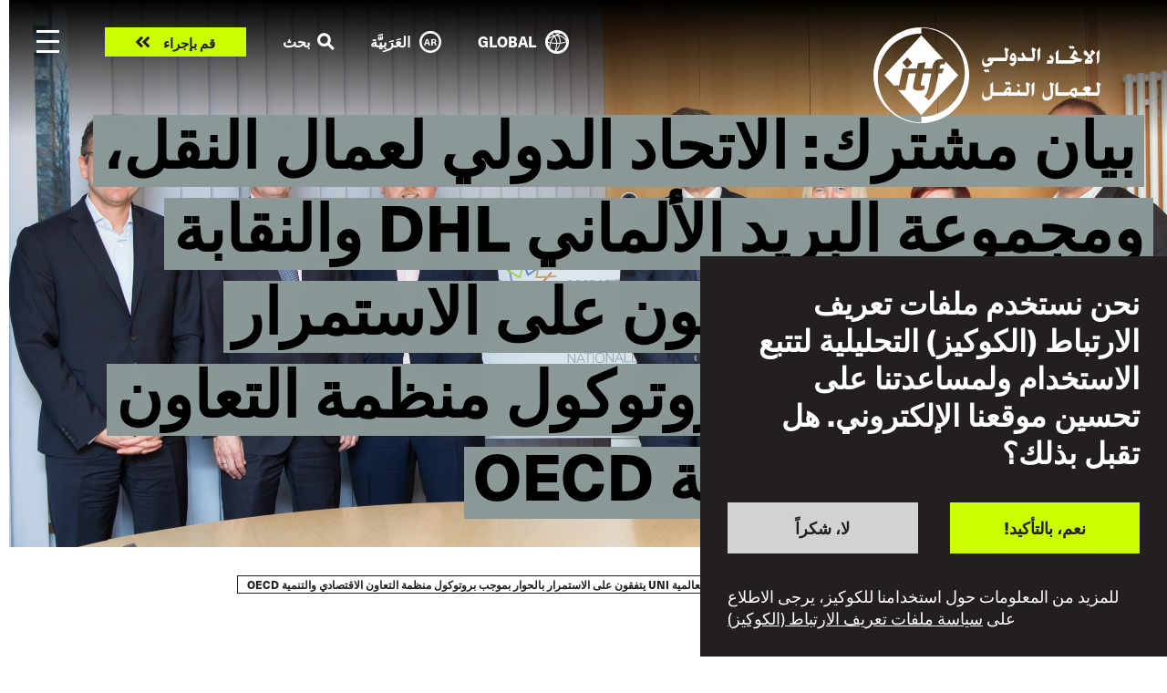

--- FILE ---
content_type: text/html; charset=UTF-8
request_url: https://www.itfglobal.org/ar/news/%D8%A8%D9%8A%D8%A7%D9%86-%D9%85%D8%B4%D8%AA%D8%B1%D9%83-%D8%A7%D9%84%D8%A7%D8%AA%D8%AD%D8%A7%D8%AF-%D8%A7%D9%84%D8%AF%D9%88%D9%84%D9%8A-%D9%84%D8%B9%D9%85%D8%A7%D9%84-%D8%A7%D9%84%D9%86%D9%82%D9%84%D8%8C-%D9%88%D9%85%D8%AC%D9%85%D9%88%D8%B9%D8%A9-%D8%A7%D9%84%D8%A8%D8%B1%D9%8A%D8%AF-%D8%A7%D9%84%D8%A3%D9%84%D9%85%D8%A7%D9%86%D9%8A-dhl-%D9%88%D8%A7%D9%84%D9%86%D9%82%D8%A7%D8%A8%D8%A9-%D8%A7%D9%84%D8%B9%D8%A7%D9%84%D9%85%D9%8A%D8%A9-uni-%D9%8A%D8%AA%D9%81%D9%82%D9%88%D9%86-%D8%B9%D9%84%D9%89-%D8%A7%D9%84%D8%A7%D8%B3%D8%AA%D9%85%D8%B1%D8%A7%D8%B1-%D8%A8%D8%A7%D9%84%D8%AD%D9%88%D8%A7%D8%B1-%D8%A8%D9%85%D9%88%D8%AC%D8%A8-%D8%A8%D8%B1%D9%88%D8%AA%D9%88%D9%83%D9%88%D9%84-%D9%85%D9%86%D8%B8%D9%85%D8%A9-%D8%A7%D9%84%D8%AA%D8%B9%D8%A7%D9%88%D9%86-%D8%A7%D9%84%D8%A7%D9%82%D8%AA%D8%B5%D8%A7%D8%AF%D9%8A-%D9%88%D8%A7%D9%84%D8%AA%D9%86%D9%85%D9%8A%D8%A9-oecd
body_size: 26472
content:
<!DOCTYPE html>
<html lang="ar" dir="rtl" prefix="content: http://purl.org/rss/1.0/modules/content/  dc: http://purl.org/dc/terms/  foaf: http://xmlns.com/foaf/0.1/  og: http://ogp.me/ns#  rdfs: http://www.w3.org/2000/01/rdf-schema#  schema: http://schema.org/  sioc: http://rdfs.org/sioc/ns#  sioct: http://rdfs.org/sioc/types#  skos: http://www.w3.org/2004/02/skos/core#  xsd: http://www.w3.org/2001/XMLSchema# ">
  <head>
    <meta charset="utf-8" />
<script async src="https://www.googletagmanager.com/gtag/js?id=UA-9929391-10"></script>
<script>window.dataLayer = window.dataLayer || [];function gtag(){dataLayer.push(arguments)};gtag("js", new Date());gtag("set", "developer_id.dMDhkMT", true);gtag("config", "UA-9929391-10", {"groups":"default","anonymize_ip":true,"page_placeholder":"PLACEHOLDER_page_path"});gtag("config", "G-ME9YWBM9MD", {"groups":"default","page_placeholder":"PLACEHOLDER_page_location"});</script>
<meta name="description" content="" />
<link rel="canonical" href="https://www.itfglobal.org/ar/news/%D8%A8%D9%8A%D8%A7%D9%86-%D9%85%D8%B4%D8%AA%D8%B1%D9%83-%D8%A7%D9%84%D8%A7%D8%AA%D8%AD%D8%A7%D8%AF-%D8%A7%D9%84%D8%AF%D9%88%D9%84%D9%8A-%D9%84%D8%B9%D9%85%D8%A7%D9%84-%D8%A7%D9%84%D9%86%D9%82%D9%84%D8%8C-%D9%88%D9%85%D8%AC%D9%85%D9%88%D8%B9%D8%A9-%D8%A7%D9%84%D8%A8%D8%B1%D9%8A%D8%AF-%D8%A7%D9%84%D8%A3%D9%84%D9%85%D8%A7%D9%86%D9%8A-dhl-%D9%88%D8%A7%D9%84%D9%86%D9%82%D8%A7%D8%A8%D8%A9-%D8%A7%D9%84%D8%B9%D8%A7%D9%84%D9%85%D9%8A%D8%A9-uni-%D9%8A%D8%AA%D9%81%D9%82%D9%88%D9%86-%D8%B9%D9%84%D9%89-%D8%A7%D9%84%D8%A7%D8%B3%D8%AA%D9%85%D8%B1%D8%A7%D8%B1-%D8%A8%D8%A7%D9%84%D8%AD%D9%88%D8%A7%D8%B1-%D8%A8%D9%85%D9%88%D8%AC%D8%A8-%D8%A8%D8%B1%D9%88%D8%AA%D9%88%D9%83%D9%88%D9%84-%D9%85%D9%86%D8%B8%D9%85%D8%A9-%D8%A7%D9%84%D8%AA%D8%B9%D8%A7%D9%88%D9%86-%D8%A7%D9%84%D8%A7%D9%82%D8%AA%D8%B5%D8%A7%D8%AF%D9%8A-%D9%88%D8%A7%D9%84%D8%AA%D9%86%D9%85%D9%8A%D8%A9-oecd" />
<meta property="og:url" content="https://www.itfglobal.org/ar/news/%D8%A8%D9%8A%D8%A7%D9%86-%D9%85%D8%B4%D8%AA%D8%B1%D9%83-%D8%A7%D9%84%D8%A7%D8%AA%D8%AD%D8%A7%D8%AF-%D8%A7%D9%84%D8%AF%D9%88%D9%84%D9%8A-%D9%84%D8%B9%D9%85%D8%A7%D9%84-%D8%A7%D9%84%D9%86%D9%82%D9%84%D8%8C-%D9%88%D9%85%D8%AC%D9%85%D9%88%D8%B9%D8%A9-%D8%A7%D9%84%D8%A8%D8%B1%D9%8A%D8%AF-%D8%A7%D9%84%D8%A3%D9%84%D9%85%D8%A7%D9%86%D9%8A-dhl-%D9%88%D8%A7%D9%84%D9%86%D9%82%D8%A7%D8%A8%D8%A9-%D8%A7%D9%84%D8%B9%D8%A7%D9%84%D9%85%D9%8A%D8%A9-uni-%D9%8A%D8%AA%D9%81%D9%82%D9%88%D9%86-%D8%B9%D9%84%D9%89-%D8%A7%D9%84%D8%A7%D8%B3%D8%AA%D9%85%D8%B1%D8%A7%D8%B1-%D8%A8%D8%A7%D9%84%D8%AD%D9%88%D8%A7%D8%B1-%D8%A8%D9%85%D9%88%D8%AC%D8%A8-%D8%A8%D8%B1%D9%88%D8%AA%D9%88%D9%83%D9%88%D9%84-%D9%85%D9%86%D8%B8%D9%85%D8%A9-%D8%A7%D9%84%D8%AA%D8%B9%D8%A7%D9%88%D9%86-%D8%A7%D9%84%D8%A7%D9%82%D8%AA%D8%B5%D8%A7%D8%AF%D9%8A-%D9%88%D8%A7%D9%84%D8%AA%D9%86%D9%85%D9%8A%D8%A9-oecd" />
<meta name="twitter:card" content="summary_large_image" />
<meta name="twitter:site" content="@itfglobalunion" />
<meta name="twitter:description" content="" />
<meta name="twitter:title" content="بيان مشترك: الاتحاد الدولي لعمال النقل، ومجموعة البريد الألماني DHL والنقابة العالمية UNI يتفقون على الاستمرار بالحوار بموجب بروتوكول منظمة التعاون الاقتصادي والتنمية OECD" />
<meta name="twitter:creator" content="@kerstin_b" />
<meta name="Generator" content="Drupal 10 (https://www.drupal.org)" />
<meta name="MobileOptimized" content="width" />
<meta name="HandheldFriendly" content="true" />
<meta name="viewport" content="width=device-width, initial-scale=1, shrink-to-fit=no" />
<style>div#sliding-popup, div#sliding-popup .eu-cookie-withdraw-banner, .eu-cookie-withdraw-tab {background: #231F20} div#sliding-popup.eu-cookie-withdraw-wrapper { background: transparent; } #sliding-popup h1, #sliding-popup h2, #sliding-popup h3, #sliding-popup p, #sliding-popup label, #sliding-popup div, .eu-cookie-compliance-more-button, .eu-cookie-compliance-secondary-button, .eu-cookie-withdraw-tab { color: #ffffff;} .eu-cookie-withdraw-tab { border-color: #ffffff;}</style>
<meta name="format-detection" content="telephone=no" />
<meta content="#231f20" name="theme-color" />
<meta content="#46588a" name="msapplication-navbutton-color" />
<meta content="yes" name="apple-mobile-web-app-capable" />
<meta content="black-translucent" name="apple-mobile-web-app-status-bar-style" />
<meta http-equiv="x-ua-compatible" content="ie=edge" />
<link rel="icon" href="/themes/itf/favicon.ico" type="image/vnd.microsoft.icon" />
<link rel="alternate" hreflang="en" href="https://www.itfglobal.org/en/news/joint-statement-international-transport-workers-federation-deutsche-post-dhl-group-and-uni" />
<link rel="alternate" hreflang="de" href="https://www.itfglobal.org/de/news/gemeinsame-erklaerung-internationale-transportarbeiter-foederation-deutsche-post-dhl-und-uni" />
<link rel="alternate" hreflang="es" href="https://www.itfglobal.org/es/news/declaracion-conjunta-la-federacion-internacional-de-los-trabajadores-del-transporte-el-grupo" />
<link rel="alternate" hreflang="fr" href="https://www.itfglobal.org/fr/news/declaration-conjointe-la-federation-internationale-des-ouvriers-du-transport-le-groupe" />
<link rel="alternate" hreflang="pt-pt" href="https://www.itfglobal.org/pt/news/declaracao-conjunta-federacao-internacional-dos-trabalhadores-em-transportes-o-grupo-deutsche" />
<link rel="alternate" hreflang="ru" href="https://www.itfglobal.org/ru/news/%D0%A1%D0%BE%D0%B2%D0%BC%D0%B5%D1%81%D1%82%D0%BD%D0%BE%D0%B5-%D0%B7%D0%B0%D1%8F%D0%B2%D0%BB%D0%B5%D0%BD%D0%B8%D0%B5-%D0%9C%D0%B5%D0%B6%D0%B4%D1%83%D0%BD%D0%B0%D1%80%D0%BE%D0%B4%D0%BD%D0%B0%D1%8F-%D1%84%D0%B5%D0%B4%D0%B5%D1%80%D0%B0%D1%86%D0%B8%D1%8F-%D1%82%D1%80%D0%B0%D0%BD%D1%81%D0%BF%D0%BE%D1%80%D1%82%D0%BD%D0%B8%D0%BA%D0%BE%D0%B2-%D0%B3%D1%80%D1%83%D0%BF%D0%BF%D0%B0-deutsche-post-dhl-%D0%B8-%D0%B3%D0%BB%D0%BE%D0%B1%D0%B0%D0%BB%D1%8C%D0%BD%D1%8B%D0%B9-%D0%BF%D1%80%D0%BE%D1%84%D1%81%D0%BE%D1%8E%D0%B7-uni-%D0%B4%D0%BE%D0%B3%D0%BE%D0%B2%D0%BE%D1%80%D0%B8%D0%BB%D0%B8%D1%81%D1%8C-%D0%BF%D1%80%D0%BE%D0%B4%D0%BE%D0%BB%D0%B6%D0%B8%D1%82%D1%8C-%D0%B4%D0%B8%D0%B0%D0%BB%D0%BE%D0%B3-%D0%B2-%D1%80%D0%B0%D0%BC%D0%BA%D0%B0%D1%85-%D0%BD%D0%BE%D0%B2%D0%BE%D0%B3%D0%BE-%D0%BF%D1%80%D0%BE%D1%82%D0%BE%D0%BA%D0%BE%D0%BB%D0%B0-%D0%9E%D0%AD%D0%A1%D0%A0" />
<link rel="alternate" hreflang="ar" href="https://www.itfglobal.org/ar/news/%D8%A8%D9%8A%D8%A7%D9%86-%D9%85%D8%B4%D8%AA%D8%B1%D9%83-%D8%A7%D9%84%D8%A7%D8%AA%D8%AD%D8%A7%D8%AF-%D8%A7%D9%84%D8%AF%D9%88%D9%84%D9%8A-%D9%84%D8%B9%D9%85%D8%A7%D9%84-%D8%A7%D9%84%D9%86%D9%82%D9%84%D8%8C-%D9%88%D9%85%D8%AC%D9%85%D9%88%D8%B9%D8%A9-%D8%A7%D9%84%D8%A8%D8%B1%D9%8A%D8%AF-%D8%A7%D9%84%D8%A3%D9%84%D9%85%D8%A7%D9%86%D9%8A-dhl-%D9%88%D8%A7%D9%84%D9%86%D9%82%D8%A7%D8%A8%D8%A9-%D8%A7%D9%84%D8%B9%D8%A7%D9%84%D9%85%D9%8A%D8%A9-uni-%D9%8A%D8%AA%D9%81%D9%82%D9%88%D9%86-%D8%B9%D9%84%D9%89-%D8%A7%D9%84%D8%A7%D8%B3%D8%AA%D9%85%D8%B1%D8%A7%D8%B1-%D8%A8%D8%A7%D9%84%D8%AD%D9%88%D8%A7%D8%B1-%D8%A8%D9%85%D9%88%D8%AC%D8%A8-%D8%A8%D8%B1%D9%88%D8%AA%D9%88%D9%83%D9%88%D9%84-%D9%85%D9%86%D8%B8%D9%85%D8%A9-%D8%A7%D9%84%D8%AA%D8%B9%D8%A7%D9%88%D9%86-%D8%A7%D9%84%D8%A7%D9%82%D8%AA%D8%B5%D8%A7%D8%AF%D9%8A-%D9%88%D8%A7%D9%84%D8%AA%D9%86%D9%85%D9%8A%D8%A9-oecd" />
<link rel="alternate" hreflang="ja" href="https://www.itfglobal.org/ja/news/%E5%85%B1%E5%90%8C%E5%A3%B0%E6%98%8E%EF%BC%9A%E5%9B%BD%E9%9A%9B%E9%81%8B%E8%BC%B8%E5%8A%B4%E9%80%A3itf%E3%80%81%E3%83%89%E3%82%A4%E3%83%84%E9%83%B5%E6%94%BFdhl%E3%82%B0%E3%83%AB%E3%83%BC%E3%83%97%E3%80%81uni%E3%82%B0%E3%83%AD%E3%83%BC%E3%83%90%E3%83%AB%E3%83%A6%E3%83%8B%E3%82%AA%E3%83%B3%E3%81%8C%E6%96%B0%E3%81%9F%E3%81%AAoecd%E3%83%97%E3%83%AD%E3%83%88%E3%82%B3%E3%83%AB%E3%81%AB%E5%9F%BA%E3%81%A5%E3%81%8F%E5%AF%BE%E8%A9%B1%E3%81%AE%E7%B6%99%E7%B6%9A%E3%81%AB%E5%90%88%E6%84%8F" />

    <title>بيان مشترك: الاتحاد الدولي لعمال النقل، ومجموعة البريد الألماني DHL والنقابة العالمية UNI يتفقون على الاستمرار بالحوار بموجب بروتوكول منظمة التعاون الاقتصادي والتنمية OECD | ITF Global</title>
    <link rel="stylesheet" media="all" href="/themes/contrib/stable/css/system/components/align.module.css?t8th05" />
<link rel="stylesheet" media="all" href="/themes/contrib/stable/css/system/components/fieldgroup.module.css?t8th05" />
<link rel="stylesheet" media="all" href="/themes/contrib/stable/css/system/components/container-inline.module.css?t8th05" />
<link rel="stylesheet" media="all" href="/themes/contrib/stable/css/system/components/clearfix.module.css?t8th05" />
<link rel="stylesheet" media="all" href="/themes/contrib/stable/css/system/components/details.module.css?t8th05" />
<link rel="stylesheet" media="all" href="/themes/contrib/stable/css/system/components/hidden.module.css?t8th05" />
<link rel="stylesheet" media="all" href="/themes/contrib/stable/css/system/components/item-list.module.css?t8th05" />
<link rel="stylesheet" media="all" href="/themes/contrib/stable/css/system/components/js.module.css?t8th05" />
<link rel="stylesheet" media="all" href="/themes/contrib/stable/css/system/components/nowrap.module.css?t8th05" />
<link rel="stylesheet" media="all" href="/themes/contrib/stable/css/system/components/position-container.module.css?t8th05" />
<link rel="stylesheet" media="all" href="/themes/contrib/stable/css/system/components/reset-appearance.module.css?t8th05" />
<link rel="stylesheet" media="all" href="/themes/contrib/stable/css/system/components/resize.module.css?t8th05" />
<link rel="stylesheet" media="all" href="/themes/contrib/stable/css/system/components/system-status-counter.css?t8th05" />
<link rel="stylesheet" media="all" href="/themes/contrib/stable/css/system/components/system-status-report-counters.css?t8th05" />
<link rel="stylesheet" media="all" href="/themes/contrib/stable/css/system/components/system-status-report-general-info.css?t8th05" />
<link rel="stylesheet" media="all" href="/themes/contrib/stable/css/system/components/tablesort.module.css?t8th05" />
<link rel="stylesheet" media="all" href="/themes/contrib/stable/css/views/views.module.css?t8th05" />
<link rel="stylesheet" media="all" href="/modules/contrib/eu_cookie_compliance/css/eu_cookie_compliance.css?t8th05" />
<link rel="stylesheet" media="all" href="/themes/itf/dist/css/style.css?t8th05" />
<link rel="stylesheet" media="all" href="https://use.typekit.net/lmp0uwh.css" />

    
  </head>
  <body class="page-node-176379 page-node-news">
        <a href="#main-content" class="visually-hidden focusable">
      Skip to main content
    </a>
    
      <div class="dialog-off-canvas-main-canvas" data-off-canvas-main-canvas>
    <div class="layout-container">
			<div class="banner-image" style="background-image: url('/sites/default/files/node/news/image/191202DHL%20protocol.JPG')">
					</div>
	
    <header id="masthead" class="c-header js-header">
  <div class="container c-header_-container">
    <a class="c-branding" href="https://www.itfglobal.org/ar" rel="home">
      <?xml version="1.0" encoding="UTF-8"?>
<!-- White -->
<svg id="Layer_1" xmlns="http://www.w3.org/2000/svg" viewBox="0 0 200 74.52">
    <defs>
        <style type="text/css">
            .st0{fill:#FFFFFF;}
        </style>
    </defs>
    <g>
        <path class="st0" d="M37.26,73.92c-18.69,0-33.85-15.48-33.85-34.57S18.57,4.78,37.26,4.78V0C16.68,0,0,16.68,0,37.26s16.68,37.26,37.26,37.26v-.6Z"/>
        <path class="st0" d="M74.52,37.26C74.52,16.68,57.84,0,37.26,0V.6c18.69,0,33.85,15.47,33.85,34.57s-15.15,34.56-33.85,34.56v4.78c20.58,0,37.26-16.68,37.26-37.26"/>
        <path class="st0" d="M51.82,29.89l-.45,2.2h3.53l-1.53,3.7h-2.69l-2.43,11.92c-.78,3.89-2.82,6.84-5.15,9.07l-3.4-2.98c1.33-1.46,2.43-3.5,2.92-5.96l2.43-12.05h-6.47l-1.43,6.74c-.49,2.33-.26,2.85,1.17,2.85,.52,0,1.07-.13,1.49-.33l-.03,3.24c-1.56,.68-3.05,.97-4.18,.97-3.53,0-5.35-.84-4.6-4.38l1.94-9.1h-5.36l-2.78,13.02h-5.64l18.1,19.59,28.78-31.15-9.74-10.54-1.43,2.37c-.42-.23-.87-.39-1.49-.39-.68,0-1.39,.45-1.55,1.2"/>
        <path class="st0" d="M22.72,32.1h11.03c.36-1.65,.71-3.18,1.07-4.15l5.77-.84c-.55,1.78-.88,3.44-1.2,4.99h6.34c.03-.58,.19-1.36,.32-2.01,1.04-4.83,4.7-5.41,6.97-5.41,.54,0,1.02,.02,1.46,.07L37.26,6.11,8.47,37.26l7.31,7.91h4.16s2.78-13.07,2.78-13.07Zm3.75-8.6l3.68,4.27-3.97,4-3.68-4.27,3.97-4.01Z"/>
    </g>
    <g>
        <path class="st0" d="M96.23,23.62v2.59h-2.79l-.14,.32-.58,1.25-.77,1.48c-1.06,.66-2.07,1.11-3.04,1.36-.52,.13-.99,.2-1.41,.2-.86,0-1.58-.31-2.16-.94-.58-.62-.86-1.38-.86-2.25,0-1.16,.44-2.67,1.31-4.52l-.05,.23c-.14,.7-.21,1.35-.21,1.97,0,1.44,.47,2.37,1.4,2.77,.33,.15,.66,.22,1.01,.22,.59,0,1.26-.2,2-.59,.4-.22,.8-.52,1.2-.88-.84-.48-1.76-.72-2.75-.72l1.17-2.5h6.67Zm-10.5,10.02l1.31-1.15,.93,.78,.86-.78,1.63,1.52-1.23,1.14-.93-.8-.9,.8-1.68-1.51Zm14.59-10.02v2.59h-5.03v-2.59h5.03Zm5.11-6.67l-.77,1.81-.34-.15,.3,3.84c0,.46-.06,.87-.19,1.24l-.37,1.09c-.11,.31-.22,.61-.34,.91-.02,.06-.1,.23-.23,.52h-4.02v-2.59h3.36l-.46-5.77-.1-.03c-.29-.1-.43-.27-.43-.52,0-.12,.06-.27,.18-.45l.19-.29,.87-1.33c0,.27,.04,.46,.12,.6,.08,.13,.18,.23,.3,.29l.37,.17,1.54,.66Zm3.23,10.5c.45-.31,.8-.72,1.07-1.23h-1.01c-.88,0-1.49-.1-1.86-.29-.26-.12-.46-.33-.63-.62s-.25-.58-.25-.88c0-.96,.39-2.04,1.16-3.23,.14-.2,.29-.41,.45-.61,.4-.49,.8-.73,1.2-.73,.45,0,.89,.3,1.33,.9,.5,.69,.86,1.55,1.07,2.57,.12,.57,.18,1.08,.18,1.54,0,.84-.18,1.68-.54,2.52-.36,.84-.83,1.56-1.43,2.18-.44,.45-.86,.67-1.27,.67-.32,0-.7-.2-1.13-.59-.41-.36-.86-.92-1.36-1.68l-.13-.19,.2,.05c.47,.11,.86,.17,1.18,.17,.65,0,1.24-.18,1.77-.54h0Zm.92-3.83c-.17-1.04-.5-1.56-1.01-1.56-.24,0-.45,.1-.62,.3-.17,.2-.25,.42-.25,.67,0,.4,.24,.59,.72,.59h1.16Zm11.67,0v2.59h-3.3l-.46-.8-.52,.8h-3.2c-.65,0-1.09-.06-1.31-.18-.31-.16-.46-.48-.46-.97,0-.3,.04-.6,.11-.88,.07-.23,.21-.64,.44-1.22l.09-.19c.09,.37,.33,.63,.7,.78,.15,.04,.39,.06,.72,.06h2.44l-1.43-2.49,1.14-1.98,2.61,4.48h2.43Zm5.2-6.67l-.77,1.81-.34-.15,.3,3.84c0,.46-.06,.87-.19,1.24l-.37,1.09c-.11,.31-.22,.61-.34,.91-.02,.06-.1,.23-.23,.52h-4.02v-2.59h3.36l-.46-5.77-.1-.03c-.29-.1-.43-.27-.43-.52,0-.12,.06-.27,.18-.45l.19-.29,.87-1.33c0,.27,.04,.46,.12,.6,.08,.13,.18,.23,.3,.29l.37,.17,1.54,.66Zm3.05-1.62l.47,2.98-.41,.44v.19l.09,1.27c.04,.67,.06,1.27,.06,1.79,0,1.12-.12,2.01-.37,2.67-.28,.73-.8,1.47-1.55,2.21,.04-.47,.06-1.03,.06-1.68s-.02-1.29-.06-1.97l-.35-5.38,2.06-2.52Z"/>
        <path class="st0" d="M138.75,25.62c-.18-.56-.44-1-.78-1.31-.29-.28-.74-.53-1.34-.77l.96-2.03c.51,.21,.91,.43,1.21,.64,.99,.72,1.49,1.62,1.49,2.69,0,.55-.15,1.19-.44,1.92l-.57,1.45h-4.55l.61-2.59h3.41Zm7.96,0v2.59h-3.77c-.71,0-1.07-.28-1.07-.85v-.49l-.02-.34v-7.01l2.08-2.2v7.31c0,.58,.1,.89,.29,.95,.07,.02,.24,.03,.5,.03h1.98Zm4.07,0v2.59h-5.03v-2.59h5.03Zm10.53-1.18c.5,.09,.95,.14,1.36,.14l-1.5,2.41c-.79-.18-1.47-.27-2.04-.27-.7,0-1.29,.15-1.76,.45l-.69,.58c-.38,.31-.85,.46-1.44,.46h-5.3v-2.59h6.99c-.35-.14-.57-.23-.66-.27l-.62-.35-.99-.55c-.51-.29-1.03-.44-1.57-.44-.23,0-.48,.06-.75,.18,.76-.82,1.32-1.51,1.68-2.06,.39-.6,.9-1.64,1.55-3.12,.34-.78,.68-1.16,1.02-1.16s.76,.32,1.22,.95c.56,.77,.84,1.4,.84,1.91s-.14,1.08-.41,1.75c-.15-.27-.27-.46-.35-.58l-.26-.35c-.36-.5-.63-.75-.8-.75-.1,0-.2,.11-.32,.34-.11,.22-.22,.44-.31,.66-.1,.21-.23,.39-.39,.54,.31,.07,.54,.14,.69,.21,.06,.03,.23,.12,.51,.27l1.28,.67c.89,.46,1.89,.79,3.01,.99h0Zm-4.72-8.7l-1.31,1.15-.93-.78-.84,.78-1.63-1.5,1.21-1.16,.93,.8,.9-.8,1.68,1.51Zm16.09,3.71l-1.23,1.65-.29-.24c-.41,.69-1.03,1.46-1.85,2.3l1.05,1.44,.23,.37c.14,.22,.2,.4,.2,.52,0,.26-.09,.61-.27,1.07l-.13,.32-.49,1.34h-5.59l.4-2.75,.32-.29,1.02-.88c.1-.09,.26-.24,.47-.43,.07-.08,.23-.25,.46-.5l.14-.14-.23-.23-.66-.64-.93-.8-.11,.11c-.16,.16-.29,.24-.39,.24-.11,0-.29-.16-.54-.48-.51-.64-.76-1.11-.76-1.4,0-.58,.27-1.24,.82-1.98,.1-.14,.22-.21,.34-.21,.23,0,.74,.43,1.52,1.3,.41,.47,.72,.84,.92,1.12l1.12,1.52c.22-.27,.48-.66,.77-1.19,.1-.18,.24-.51,.41-.98-.26-.22-.38-.42-.38-.59s.13-.38,.38-.63l.35-.36,.95-.89-.06,.37c0,.29,.19,.57,.58,.86l1.45,1.08Zm-3.42,6.17l-1.11-1.33-.11,.12-.61,.54c-.24,.22-.54,.45-.88,.67h2.7Zm6.33-8.29l.47,2.98-.41,.44v.19l.09,1.27c.04,.67,.06,1.27,.06,1.79,0,1.12-.12,2.01-.37,2.67-.28,.73-.8,1.47-1.55,2.21,.04-.47,.06-1.03,.06-1.68s-.02-1.29-.06-1.97l-.35-5.38,2.06-2.52Z"/>
        <path class="st0" d="M92.64,53.2l-.1,.27-.31,.99c-.06,.18-.13,.38-.21,.59-.02,.05-.09,.2-.2,.45-.59,.41-1.11,.71-1.56,.91-1.01,.46-1.9,.69-2.69,.69-.9,0-1.64-.32-2.22-.95-.58-.63-.88-1.39-.88-2.29,0-1.17,.43-2.69,1.28-4.56-.17,1.03-.26,1.89-.26,2.58,0,.8,.19,1.44,.58,1.91,.42,.5,1.02,.75,1.81,.75,1.08,0,2.15-.47,3.2-1.42l-.14-8.56,2.12-2.26v8.3h2.53v2.59h-2.96Zm7.07-2.59v2.59h-5.03v-2.59h5.03Zm3.57,2.59h-4.4v-2.59h2.46l.02-.05c.35-.63,.74-1.24,1.17-1.84,1.13-1.6,2.09-2.41,2.88-2.41,.52,0,.94,.23,1.27,.69,.31,.41,.47,.88,.47,1.41,0,.59-.16,1.19-.48,1.79-.04,.08-.11,.22-.2,.4h3.26v2.59h-4.89l-.88-.58-.66,.58Zm3.66-9.48l-1.31,1.15-.93-.77-.86,.77-1.63-1.51,1.23-1.13,.92,.8,.88-.8,1.7,1.49Zm-2.48,6.75l.96-.58,.03-.24c0-.59-.24-.89-.73-.89-.45,0-.84,.33-1.18,.99l.91,.72Zm7.69,2.73h-3.18v-2.59h3.27l-.32-1.04,1.58-1.57,.76,2.61h2.46v2.59h-3.7l-.26-.78-.61,.78Zm2.1-7.89l-1.23,1.16-1.71-1.48,1.27-1.16,1.68,1.48Zm7.66-1.38l-.77,1.81-.34-.15,.3,3.84c0,.46-.06,.87-.19,1.24l-.37,1.09c-.11,.31-.22,.61-.34,.91-.02,.06-.1,.23-.23,.52h-4.02v-2.59h3.36l-.46-5.77-.1-.03c-.29-.1-.43-.27-.43-.52,0-.12,.06-.27,.18-.45l.19-.29,.87-1.33c0,.27,.04,.46,.12,.6,.08,.13,.18,.23,.3,.29l.37,.17,1.54,.66Zm3.05-1.62l.47,2.98-.41,.44v.19l.09,1.27c.04,.67,.06,1.27,.06,1.79,0,1.12-.12,2.01-.37,2.67-.28,.73-.8,1.47-1.55,2.21,.04-.47,.06-1.03,.06-1.68s-.02-1.29-.06-1.97l-.35-5.38,2.06-2.52Zm15.57,1.62l-.75,1.86-.34-.13,.34,5.49c.02,.49-.04,1.08-.17,1.76-.13,.57-.39,1.42-.79,2.56-1.5,1.06-2.92,1.59-4.25,1.59-.9,0-1.64-.3-2.22-.9-.58-.6-.88-1.35-.88-2.26,0-.82,.17-1.72,.5-2.7,.11-.36,.36-.98,.75-1.86l-.08,.42-.12,.72c-.04,.28-.06,.59-.06,.95,0,2.08,.77,3.12,2.32,3.12,1.06,0,2.12-.46,3.2-1.39l-.02-.34-.29-5.68-.2-2.26-.11-.05c-.29-.13-.43-.31-.43-.53,0-.11,.06-.26,.19-.45l.18-.26,.84-1.27c.05,.36,.16,.6,.34,.71,.1,.07,.29,.17,.58,.28l1.45,.61Zm5.9,6.67v2.59h-3.77c-.71,0-1.07-.28-1.07-.85v-.49l-.02-.34v-7.01l2.08-2.2v7.31c0,.58,.1,.89,.29,.95,.07,.02,.24,.03,.5,.03h1.98Zm4.07,0v2.59h-5.03v-2.59h5.03Zm10.45,0v2.59h-3.22l-.77,1.68-4.48-2.56-.59,.88h-2.23v-2.59h2.98c.2-.73,.59-1.43,1.15-2.08,.8-.92,1.85-1.38,3.16-1.38,.71,0,1.14,.18,1.28,.54,.02,.09,.04,.27,.05,.53l.02,.46v1.92h2.66Zm-4.13,1.23v-1.84c0-.44-.28-.66-.84-.66-.42,0-.75,.07-1,.21s-.53,.38-.83,.72l2.67,1.57Zm14.9-1.23v2.59h-5.33l-.43-.8-.66,.8h-5.09v-2.59h4.9c-.16-.48-.37-.84-.62-1.07-.45-.42-.99-.62-1.62-.62h-.13l1.25-2.61c1.18-.23,2.14-.35,2.9-.35,.64,0,1.17,.14,1.59,.42,.48,.33,.72,.8,.72,1.41,0,.41-.18,.89-.53,1.44-.26,.4-.52,.77-.78,1.13l-.2,.26h4.03Zm5.19-6.67l-.77,1.81-.34-.15,.3,3.84c0,.46-.06,.87-.19,1.24l-.37,1.09c-.11,.31-.22,.61-.34,.91-.02,.06-.1,.23-.23,.52h-4.02v-2.59h3.36l-.46-5.77-.1-.03c-.29-.1-.43-.27-.43-.52,0-.12,.06-.27,.18-.45l.19-.29,.87-1.33c0,.27,.04,.46,.12,.6,.08,.13,.18,.23,.3,.29l.37,.17,1.54,.66Z"/>
    </g>
</svg>      <?xml version="1.0" encoding="UTF-8"?>
<!-- Black -->
<svg id="Layer_1" xmlns="http://www.w3.org/2000/svg" viewBox="0 0 200 74.52">
    <g>
        <path d="M37.26,73.92c-18.69,0-33.85-15.48-33.85-34.57S18.57,4.78,37.26,4.78V0C16.68,0,0,16.68,0,37.26s16.68,37.26,37.26,37.26v-.6Z"/>
        <path d="M74.52,37.26C74.52,16.68,57.84,0,37.26,0V.6c18.69,0,33.85,15.47,33.85,34.57s-15.15,34.56-33.85,34.56v4.78c20.58,0,37.26-16.68,37.26-37.26"/>
        <path d="M51.82,29.89l-.45,2.2h3.53l-1.53,3.7h-2.69l-2.43,11.92c-.78,3.89-2.82,6.84-5.15,9.07l-3.4-2.98c1.33-1.46,2.43-3.5,2.92-5.96l2.43-12.05h-6.47l-1.43,6.74c-.49,2.33-.26,2.85,1.17,2.85,.52,0,1.07-.13,1.49-.33l-.03,3.24c-1.56,.68-3.05,.97-4.18,.97-3.53,0-5.35-.84-4.6-4.38l1.94-9.1h-5.36l-2.78,13.02h-5.64l18.1,19.59,28.78-31.15-9.74-10.54-1.43,2.37c-.42-.23-.87-.39-1.49-.39-.68,0-1.39,.45-1.55,1.2"/>
        <path d="M22.72,32.1h11.03c.36-1.65,.71-3.18,1.07-4.15l5.77-.84c-.55,1.78-.88,3.44-1.2,4.99h6.34c.03-.58,.19-1.36,.32-2.01,1.04-4.83,4.7-5.41,6.97-5.41,.54,0,1.02,.02,1.46,.07L37.26,6.11,8.47,37.26l7.31,7.91h4.16s2.78-13.07,2.78-13.07Zm3.75-8.6l3.68,4.27-3.97,4-3.68-4.27,3.97-4.01Z"/>
    </g>
    <g>
        <path d="M96.23,23.62v2.59h-2.79l-.14,.32-.58,1.25-.77,1.48c-1.06,.66-2.07,1.11-3.04,1.36-.52,.13-.99,.2-1.41,.2-.86,0-1.58-.31-2.16-.94-.58-.62-.86-1.38-.86-2.25,0-1.16,.44-2.67,1.31-4.52l-.05,.23c-.14,.7-.21,1.35-.21,1.97,0,1.44,.47,2.37,1.4,2.77,.33,.15,.66,.22,1.01,.22,.59,0,1.26-.2,2-.59,.4-.22,.8-.52,1.2-.88-.84-.48-1.76-.72-2.75-.72l1.17-2.5h6.67Zm-10.5,10.02l1.31-1.15,.93,.78,.86-.78,1.63,1.52-1.23,1.14-.93-.8-.9,.8-1.68-1.51Zm14.59-10.02v2.59h-5.03v-2.59h5.03Zm5.11-6.67l-.77,1.81-.34-.15,.3,3.84c0,.46-.06,.87-.19,1.24l-.37,1.09c-.11,.31-.22,.61-.34,.91-.02,.06-.1,.23-.23,.52h-4.02v-2.59h3.36l-.46-5.77-.1-.03c-.29-.1-.43-.27-.43-.52,0-.12,.06-.27,.18-.45l.19-.29,.87-1.33c0,.27,.04,.46,.12,.6,.08,.13,.18,.23,.3,.29l.37,.17,1.54,.66Zm3.23,10.5c.45-.31,.8-.72,1.07-1.23h-1.01c-.88,0-1.49-.1-1.86-.29-.26-.12-.46-.33-.63-.62s-.25-.58-.25-.88c0-.96,.39-2.04,1.16-3.23,.14-.2,.29-.41,.45-.61,.4-.49,.8-.73,1.2-.73,.45,0,.89,.3,1.33,.9,.5,.69,.86,1.55,1.07,2.57,.12,.57,.18,1.08,.18,1.54,0,.84-.18,1.68-.54,2.52-.36,.84-.83,1.56-1.43,2.18-.44,.45-.86,.67-1.27,.67-.32,0-.7-.2-1.13-.59-.41-.36-.86-.92-1.36-1.68l-.13-.19,.2,.05c.47,.11,.86,.17,1.18,.17,.65,0,1.24-.18,1.77-.54h0Zm.92-3.83c-.17-1.04-.5-1.56-1.01-1.56-.24,0-.45,.1-.62,.3-.17,.2-.25,.42-.25,.67,0,.4,.24,.59,.72,.59h1.16Zm11.67,0v2.59h-3.3l-.46-.8-.52,.8h-3.2c-.65,0-1.09-.06-1.31-.18-.31-.16-.46-.48-.46-.97,0-.3,.04-.6,.11-.88,.07-.23,.21-.64,.44-1.22l.09-.19c.09,.37,.33,.63,.7,.78,.15,.04,.39,.06,.72,.06h2.44l-1.43-2.49,1.14-1.98,2.61,4.48h2.43Zm5.2-6.67l-.77,1.81-.34-.15,.3,3.84c0,.46-.06,.87-.19,1.24l-.37,1.09c-.11,.31-.22,.61-.34,.91-.02,.06-.1,.23-.23,.52h-4.02v-2.59h3.36l-.46-5.77-.1-.03c-.29-.1-.43-.27-.43-.52,0-.12,.06-.27,.18-.45l.19-.29,.87-1.33c0,.27,.04,.46,.12,.6,.08,.13,.18,.23,.3,.29l.37,.17,1.54,.66Zm3.05-1.62l.47,2.98-.41,.44v.19l.09,1.27c.04,.67,.06,1.27,.06,1.79,0,1.12-.12,2.01-.37,2.67-.28,.73-.8,1.47-1.55,2.21,.04-.47,.06-1.03,.06-1.68s-.02-1.29-.06-1.97l-.35-5.38,2.06-2.52Z"/>
        <path d="M138.75,25.62c-.18-.56-.44-1-.78-1.31-.29-.28-.74-.53-1.34-.77l.96-2.03c.51,.21,.91,.43,1.21,.64,.99,.72,1.49,1.62,1.49,2.69,0,.55-.15,1.19-.44,1.92l-.57,1.45h-4.55l.61-2.59h3.41Zm7.96,0v2.59h-3.77c-.71,0-1.07-.28-1.07-.85v-.49l-.02-.34v-7.01l2.08-2.2v7.31c0,.58,.1,.89,.29,.95,.07,.02,.24,.03,.5,.03h1.98Zm4.07,0v2.59h-5.03v-2.59h5.03Zm10.53-1.18c.5,.09,.95,.14,1.36,.14l-1.5,2.41c-.79-.18-1.47-.27-2.04-.27-.7,0-1.29,.15-1.76,.45l-.69,.58c-.38,.31-.85,.46-1.44,.46h-5.3v-2.59h6.99c-.35-.14-.57-.23-.66-.27l-.62-.35-.99-.55c-.51-.29-1.03-.44-1.57-.44-.23,0-.48,.06-.75,.18,.76-.82,1.32-1.51,1.68-2.06,.39-.6,.9-1.64,1.55-3.12,.34-.78,.68-1.16,1.02-1.16s.76,.32,1.22,.95c.56,.77,.84,1.4,.84,1.91s-.14,1.08-.41,1.75c-.15-.27-.27-.46-.35-.58l-.26-.35c-.36-.5-.63-.75-.8-.75-.1,0-.2,.11-.32,.34-.11,.22-.22,.44-.31,.66-.1,.21-.23,.39-.39,.54,.31,.07,.54,.14,.69,.21,.06,.03,.23,.12,.51,.27l1.28,.67c.89,.46,1.89,.79,3.01,.99h0Zm-4.72-8.7l-1.31,1.15-.93-.78-.84,.78-1.63-1.5,1.21-1.16,.93,.8,.9-.8,1.68,1.51Zm16.09,3.71l-1.23,1.65-.29-.24c-.41,.69-1.03,1.46-1.85,2.3l1.05,1.44,.23,.37c.14,.22,.2,.4,.2,.52,0,.26-.09,.61-.27,1.07l-.13,.32-.49,1.34h-5.59l.4-2.75,.32-.29,1.02-.88c.1-.09,.26-.24,.47-.43,.07-.08,.23-.25,.46-.5l.14-.14-.23-.23-.66-.64-.93-.8-.11,.11c-.16,.16-.29,.24-.39,.24-.11,0-.29-.16-.54-.48-.51-.64-.76-1.11-.76-1.4,0-.58,.27-1.24,.82-1.98,.1-.14,.22-.21,.34-.21,.23,0,.74,.43,1.52,1.3,.41,.47,.72,.84,.92,1.12l1.12,1.52c.22-.27,.48-.66,.77-1.19,.1-.18,.24-.51,.41-.98-.26-.22-.38-.42-.38-.59s.13-.38,.38-.63l.35-.36,.95-.89-.06,.37c0,.29,.19,.57,.58,.86l1.45,1.08Zm-3.42,6.17l-1.11-1.33-.11,.12-.61,.54c-.24,.22-.54,.45-.88,.67h2.7Zm6.33-8.29l.47,2.98-.41,.44v.19l.09,1.27c.04,.67,.06,1.27,.06,1.79,0,1.12-.12,2.01-.37,2.67-.28,.73-.8,1.47-1.55,2.21,.04-.47,.06-1.03,.06-1.68s-.02-1.29-.06-1.97l-.35-5.38,2.06-2.52Z"/>
        <path d="M92.64,53.2l-.1,.27-.31,.99c-.06,.18-.13,.38-.21,.59-.02,.05-.09,.2-.2,.45-.59,.41-1.11,.71-1.56,.91-1.01,.46-1.9,.69-2.69,.69-.9,0-1.64-.32-2.22-.95-.58-.63-.88-1.39-.88-2.29,0-1.17,.43-2.69,1.28-4.56-.17,1.03-.26,1.89-.26,2.58,0,.8,.19,1.44,.58,1.91,.42,.5,1.02,.75,1.81,.75,1.08,0,2.15-.47,3.2-1.42l-.14-8.56,2.12-2.26v8.3h2.53v2.59h-2.96Zm7.07-2.59v2.59h-5.03v-2.59h5.03Zm3.57,2.59h-4.4v-2.59h2.46l.02-.05c.35-.63,.74-1.24,1.17-1.84,1.13-1.6,2.09-2.41,2.88-2.41,.52,0,.94,.23,1.27,.69,.31,.41,.47,.88,.47,1.41,0,.59-.16,1.19-.48,1.79-.04,.08-.11,.22-.2,.4h3.26v2.59h-4.89l-.88-.58-.66,.58Zm3.66-9.48l-1.31,1.15-.93-.77-.86,.77-1.63-1.51,1.23-1.13,.92,.8,.88-.8,1.7,1.49Zm-2.48,6.75l.96-.58,.03-.24c0-.59-.24-.89-.73-.89-.45,0-.84,.33-1.18,.99l.91,.72Zm7.69,2.73h-3.18v-2.59h3.27l-.32-1.04,1.58-1.57,.76,2.61h2.46v2.59h-3.7l-.26-.78-.61,.78Zm2.1-7.89l-1.23,1.16-1.71-1.48,1.27-1.16,1.68,1.48Zm7.66-1.38l-.77,1.81-.34-.15,.3,3.84c0,.46-.06,.87-.19,1.24l-.37,1.09c-.11,.31-.22,.61-.34,.91-.02,.06-.1,.23-.23,.52h-4.02v-2.59h3.36l-.46-5.77-.1-.03c-.29-.1-.43-.27-.43-.52,0-.12,.06-.27,.18-.45l.19-.29,.87-1.33c0,.27,.04,.46,.12,.6,.08,.13,.18,.23,.3,.29l.37,.17,1.54,.66Zm3.05-1.62l.47,2.98-.41,.44v.19l.09,1.27c.04,.67,.06,1.27,.06,1.79,0,1.12-.12,2.01-.37,2.67-.28,.73-.8,1.47-1.55,2.21,.04-.47,.06-1.03,.06-1.68s-.02-1.29-.06-1.97l-.35-5.38,2.06-2.52Zm15.57,1.62l-.75,1.86-.34-.13,.34,5.49c.02,.49-.04,1.08-.17,1.76-.13,.57-.39,1.42-.79,2.56-1.5,1.06-2.92,1.59-4.25,1.59-.9,0-1.64-.3-2.22-.9-.58-.6-.88-1.35-.88-2.26,0-.82,.17-1.72,.5-2.7,.11-.36,.36-.98,.75-1.86l-.08,.42-.12,.72c-.04,.28-.06,.59-.06,.95,0,2.08,.77,3.12,2.32,3.12,1.06,0,2.12-.46,3.2-1.39l-.02-.34-.29-5.68-.2-2.26-.11-.05c-.29-.13-.43-.31-.43-.53,0-.11,.06-.26,.19-.45l.18-.26,.84-1.27c.05,.36,.16,.6,.34,.71,.1,.07,.29,.17,.58,.28l1.45,.61Zm5.9,6.67v2.59h-3.77c-.71,0-1.07-.28-1.07-.85v-.49l-.02-.34v-7.01l2.08-2.2v7.31c0,.58,.1,.89,.29,.95,.07,.02,.24,.03,.5,.03h1.98Zm4.07,0v2.59h-5.03v-2.59h5.03Zm10.45,0v2.59h-3.22l-.77,1.68-4.48-2.56-.59,.88h-2.23v-2.59h2.98c.2-.73,.59-1.43,1.15-2.08,.8-.92,1.85-1.38,3.16-1.38,.71,0,1.14,.18,1.28,.54,.02,.09,.04,.27,.05,.53l.02,.46v1.92h2.66Zm-4.13,1.23v-1.84c0-.44-.28-.66-.84-.66-.42,0-.75,.07-1,.21s-.53,.38-.83,.72l2.67,1.57Zm14.9-1.23v2.59h-5.33l-.43-.8-.66,.8h-5.09v-2.59h4.9c-.16-.48-.37-.84-.62-1.07-.45-.42-.99-.62-1.62-.62h-.13l1.25-2.61c1.18-.23,2.14-.35,2.9-.35,.64,0,1.17,.14,1.59,.42,.48,.33,.72,.8,.72,1.41,0,.41-.18,.89-.53,1.44-.26,.4-.52,.77-.78,1.13l-.2,.26h4.03Zm5.19-6.67l-.77,1.81-.34-.15,.3,3.84c0,.46-.06,.87-.19,1.24l-.37,1.09c-.11,.31-.22,.61-.34,.91-.02,.06-.1,.23-.23,.52h-4.02v-2.59h3.36l-.46-5.77-.1-.03c-.29-.1-.43-.27-.43-.52,0-.12,.06-.27,.18-.45l.19-.29,.87-1.33c0,.27,.04,.46,.12,.6,.08,.13,.18,.23,.3,.29l.37,.17,1.54,.66Z"/>
    </g>
</svg>      <svg width="106" height="106" viewBox="0 0 106 106" fill="none" xmlns="http://www.w3.org/2000/svg">
<path fill-rule="evenodd" clip-rule="evenodd" d="M5.44844 55.9304C5.44844 82.7604 26.7384 104.5 52.9984 104.5V104.85V105.35C24.0884 105.35 0.648438 81.9104 0.648438 53.0004C0.648438 24.0904 24.0884 0.650391 52.9984 0.650391V1.15039V7.37039C26.7384 7.37039 5.44844 29.1004 5.44844 55.9304ZM53 0.650391C81.91 0.660391 105.35 24.0904 105.35 53.0004C105.35 81.9104 81.91 105.35 53 105.35V104.851V104.85V98.6304C79.26 98.6304 100.55 76.8804 100.55 50.0604C100.55 23.2304 79.26 1.49039 53 1.49039V1.15039V0.650391ZM73.4586 42.6504L72.8186 45.7504H77.7786L75.6386 50.9404H71.8586L68.4486 67.6904C67.3586 73.1504 64.4886 77.3004 61.2086 80.4404L56.4286 76.2504C58.2986 74.2004 59.8386 71.3304 60.5286 67.8704L63.9386 50.9404H54.8486L52.8486 60.4104C52.1686 63.6904 52.4786 64.4204 54.4886 64.4204C55.2186 64.4204 55.9886 64.2404 56.5786 63.9604L56.5286 68.5104C54.3486 69.4704 52.2486 69.8804 50.6586 69.8804C45.6986 69.8804 43.1486 68.7004 44.1986 63.7304L46.9286 50.9404H39.3986L35.4886 69.2404H27.5586L52.9986 96.7604L93.4386 53.0004L79.7486 38.1904L77.7386 41.5104C77.1486 41.1904 76.5086 40.9604 75.6486 40.9604C74.6886 40.9704 73.6886 41.6104 73.4586 42.6504ZM43.0086 39.6702L37.8386 33.6702L32.2586 39.3002L37.4286 45.3002L43.0086 39.6702ZM48.0786 45.7502H32.5686L28.6686 64.1102H22.8286L12.5586 53.0002L52.9986 9.24023L77.1986 35.4302C76.5786 35.3602 75.9086 35.3302 75.1486 35.3302C71.9586 35.3302 66.8186 36.1502 65.3586 42.9302C65.1686 43.8402 64.9486 44.9302 64.8986 45.7502H55.9886C56.0434 45.4907 56.098 45.2291 56.1531 44.9655C56.5604 43.0151 56.9915 40.9514 57.6786 38.7402L49.5786 39.9202C49.0786 41.2902 48.5786 43.4302 48.0786 45.7502Z" fill="white"/>
</svg>
      <svg width="106" height="106" viewBox="0 0 106 106" fill="none" xmlns="http://www.w3.org/2000/svg">
<path fill-rule="evenodd" clip-rule="evenodd" d="M5.44844 55.9304C5.44844 82.7604 26.7384 104.5 52.9984 104.5V104.85V105.35C24.0884 105.35 0.648438 81.9104 0.648438 53.0004C0.648438 24.0904 24.0884 0.650391 52.9984 0.650391V1.15039V7.37039C26.7384 7.37039 5.44844 29.1004 5.44844 55.9304ZM53 0.650391C81.91 0.660391 105.35 24.0904 105.35 53.0004C105.35 81.9104 81.91 105.35 53 105.35V104.851V104.85V98.6304C79.26 98.6304 100.55 76.8804 100.55 50.0604C100.55 23.2304 79.26 1.49039 53 1.49039V1.15039V0.650391ZM73.4586 42.6504L72.8186 45.7504H77.7786L75.6386 50.9404H71.8586L68.4486 67.6904C67.3586 73.1504 64.4886 77.3004 61.2086 80.4404L56.4286 76.2504C58.2986 74.2004 59.8386 71.3304 60.5286 67.8704L63.9386 50.9404H54.8486L52.8486 60.4104C52.1686 63.6904 52.4786 64.4204 54.4886 64.4204C55.2186 64.4204 55.9886 64.2404 56.5786 63.9604L56.5286 68.5104C54.3486 69.4704 52.2486 69.8804 50.6586 69.8804C45.6986 69.8804 43.1486 68.7004 44.1986 63.7304L46.9286 50.9404H39.3986L35.4886 69.2404H27.5586L52.9986 96.7604L93.4386 53.0004L79.7486 38.1904L77.7386 41.5104C77.1486 41.1904 76.5086 40.9604 75.6486 40.9604C74.6886 40.9704 73.6886 41.6104 73.4586 42.6504ZM43.0086 39.6702L37.8386 33.6702L32.2586 39.3002L37.4286 45.3002L43.0086 39.6702ZM48.0786 45.7502H32.5686L28.6686 64.1102H22.8286L12.5586 53.0002L52.9986 9.24023L77.1986 35.4302C76.5786 35.3602 75.9086 35.3302 75.1486 35.3302C71.9586 35.3302 66.8186 36.1502 65.3586 42.9302C65.1686 43.8402 64.9486 44.9302 64.8986 45.7502H55.9886C56.0434 45.4907 56.098 45.2291 56.1531 44.9655C56.5604 43.0151 56.9915 40.9514 57.6786 38.7402L49.5786 39.9202C49.0786 41.2902 48.5786 43.4302 48.0786 45.7502Z" fill="black"/>
</svg>

                                        </a><!-- .c-branding -->

    <div class="c-header__menu">
	      <div>
    <nav role="navigation" aria-labelledby="block-region-menu" id="block-region">
      
  <h2 id="block-region-menu">Region</h2>
  

        
                            <ul class="menu">
                                        <li class="menu-item">
                <a href="/ar" class="icon-region-global" data-drupal-link-system-path="&lt;front&gt;">Global</a>
                            </li>
                                <li class="menu-item">
                <a href="/ar/region/%D8%A7%D9%84%D9%80itf-%D9%81%D9%8A-%D8%A7%D9%81%D8%B1%D9%8A%D9%82%D9%8A%D8%A7" class="icon-region-africa" data-drupal-link-system-path="taxonomy/term/12">Africa</a>
                            </li>
                                <li class="menu-item">
                <a href="/ar/region/%D8%A7%D9%84%D8%B9%D8%A7%D9%84%D9%85-%D8%A7%D9%84%D8%B9%D8%B1%D8%A8%D9%8A" class="icon-region-arab-world" data-drupal-link-system-path="taxonomy/term/14">Arab World</a>
                            </li>
                                <li class="menu-item">
                <a href="/ar/region/%D8%A2%D8%B3%D9%8A%D8%A7-%D9%88%D8%A7%D9%84%D9%85%D8%AD%D9%8A%D8%B7-%D8%A7%D9%84%D9%87%D8%A7%D8%AF%D8%A6" class="icon-region-asia-pacific" data-drupal-link-system-path="taxonomy/term/15">Asia Pacific</a>
                            </li>
                                <li class="menu-item">
                <a href="/ar/region/%D8%A3%D9%88%D8%B1%D9%88%D8%A8%D8%A7" class="icon-region-europa" data-drupal-link-system-path="taxonomy/term/11">Europe</a>
                            </li>
                                <li class="menu-item">
                <a href="/ar/region/%D8%A3%D9%85%D8%B1%D9%8A%D9%83%D8%A7-%D8%A7%D9%84%D9%84%D8%A7%D8%AA%D9%8A%D9%86%D9%8A%D8%A9" class="icon-region-latin-america" data-drupal-link-system-path="taxonomy/term/13">Latin America</a>
                            </li>
                                <li class="menu-item">
                <a href="/ar/region/%D8%A3%D9%85%D8%B1%D9%8A%D9%83%D8%A7-%D8%A7%D9%84%D8%B4%D9%85%D8%A7%D9%84%D9%8A%D8%A9" class="icon-region-north-america" data-drupal-link-system-path="taxonomy/term/836">North America</a>
                            </li>
                </ul>
    


  </nav>
<div class="language-switcher-language-url" id="block-languageswitchercontent" role="navigation">
  
      <h2>Language</h2>
    
      <ul class="links"><li hreflang="en" data-drupal-link-system-path="node/176379" class="en"><a href="/en/news/joint-statement-international-transport-workers-federation-deutsche-post-dhl-group-and-uni" class="language-link" hreflang="en" data-drupal-link-system-path="node/176379">English</a></li><li hreflang="de" data-drupal-link-system-path="node/176379" class="de"><a href="/de/news/gemeinsame-erklaerung-internationale-transportarbeiter-foederation-deutsche-post-dhl-und-uni" class="language-link" hreflang="de" data-drupal-link-system-path="node/176379">Deutsch</a></li><li hreflang="es" data-drupal-link-system-path="node/176379" class="es"><a href="/es/news/declaracion-conjunta-la-federacion-internacional-de-los-trabajadores-del-transporte-el-grupo" class="language-link" hreflang="es" data-drupal-link-system-path="node/176379">Español</a></li><li hreflang="fr" data-drupal-link-system-path="node/176379" class="fr"><a href="/fr/news/declaration-conjointe-la-federation-internationale-des-ouvriers-du-transport-le-groupe" class="language-link" hreflang="fr" data-drupal-link-system-path="node/176379">Français</a></li><li hreflang="pt-pt" data-drupal-link-system-path="node/176379" class="pt-pt"><a href="/pt/news/declaracao-conjunta-federacao-internacional-dos-trabalhadores-em-transportes-o-grupo-deutsche" class="language-link" hreflang="pt-pt" data-drupal-link-system-path="node/176379">Português</a></li><li hreflang="ru" data-drupal-link-system-path="node/176379" class="ru"><a href="/ru/news/%D0%A1%D0%BE%D0%B2%D0%BC%D0%B5%D1%81%D1%82%D0%BD%D0%BE%D0%B5-%D0%B7%D0%B0%D1%8F%D0%B2%D0%BB%D0%B5%D0%BD%D0%B8%D0%B5-%D0%9C%D0%B5%D0%B6%D0%B4%D1%83%D0%BD%D0%B0%D1%80%D0%BE%D0%B4%D0%BD%D0%B0%D1%8F-%D1%84%D0%B5%D0%B4%D0%B5%D1%80%D0%B0%D1%86%D0%B8%D1%8F-%D1%82%D1%80%D0%B0%D0%BD%D1%81%D0%BF%D0%BE%D1%80%D1%82%D0%BD%D0%B8%D0%BA%D0%BE%D0%B2-%D0%B3%D1%80%D1%83%D0%BF%D0%BF%D0%B0-deutsche-post-dhl-%D0%B8-%D0%B3%D0%BB%D0%BE%D0%B1%D0%B0%D0%BB%D1%8C%D0%BD%D1%8B%D0%B9-%D0%BF%D1%80%D0%BE%D1%84%D1%81%D0%BE%D1%8E%D0%B7-uni-%D0%B4%D0%BE%D0%B3%D0%BE%D0%B2%D0%BE%D1%80%D0%B8%D0%BB%D0%B8%D1%81%D1%8C-%D0%BF%D1%80%D0%BE%D0%B4%D0%BE%D0%BB%D0%B6%D0%B8%D1%82%D1%8C-%D0%B4%D0%B8%D0%B0%D0%BB%D0%BE%D0%B3-%D0%B2-%D1%80%D0%B0%D0%BC%D0%BA%D0%B0%D1%85-%D0%BD%D0%BE%D0%B2%D0%BE%D0%B3%D0%BE-%D0%BF%D1%80%D0%BE%D1%82%D0%BE%D0%BA%D0%BE%D0%BB%D0%B0-%D0%9E%D0%AD%D0%A1%D0%A0" class="language-link" hreflang="ru" data-drupal-link-system-path="node/176379">Pyсский</a></li><li hreflang="ar" data-drupal-link-system-path="node/176379" class="ar is-active" aria-current="page"><a href="/ar/news/%D8%A8%D9%8A%D8%A7%D9%86-%D9%85%D8%B4%D8%AA%D8%B1%D9%83-%D8%A7%D9%84%D8%A7%D8%AA%D8%AD%D8%A7%D8%AF-%D8%A7%D9%84%D8%AF%D9%88%D9%84%D9%8A-%D9%84%D8%B9%D9%85%D8%A7%D9%84-%D8%A7%D9%84%D9%86%D9%82%D9%84%D8%8C-%D9%88%D9%85%D8%AC%D9%85%D9%88%D8%B9%D8%A9-%D8%A7%D9%84%D8%A8%D8%B1%D9%8A%D8%AF-%D8%A7%D9%84%D8%A3%D9%84%D9%85%D8%A7%D9%86%D9%8A-dhl-%D9%88%D8%A7%D9%84%D9%86%D9%82%D8%A7%D8%A8%D8%A9-%D8%A7%D9%84%D8%B9%D8%A7%D9%84%D9%85%D9%8A%D8%A9-uni-%D9%8A%D8%AA%D9%81%D9%82%D9%88%D9%86-%D8%B9%D9%84%D9%89-%D8%A7%D9%84%D8%A7%D8%B3%D8%AA%D9%85%D8%B1%D8%A7%D8%B1-%D8%A8%D8%A7%D9%84%D8%AD%D9%88%D8%A7%D8%B1-%D8%A8%D9%85%D9%88%D8%AC%D8%A8-%D8%A8%D8%B1%D9%88%D8%AA%D9%88%D9%83%D9%88%D9%84-%D9%85%D9%86%D8%B8%D9%85%D8%A9-%D8%A7%D9%84%D8%AA%D8%B9%D8%A7%D9%88%D9%86-%D8%A7%D9%84%D8%A7%D9%82%D8%AA%D8%B5%D8%A7%D8%AF%D9%8A-%D9%88%D8%A7%D9%84%D8%AA%D9%86%D9%85%D9%8A%D8%A9-oecd" class="language-link is-active" hreflang="ar" data-drupal-link-system-path="node/176379" aria-current="page">العَرَبِيَّة</a></li><li hreflang="ja" data-drupal-link-system-path="node/176379" class="ja"><a href="/ja/news/%E5%85%B1%E5%90%8C%E5%A3%B0%E6%98%8E%EF%BC%9A%E5%9B%BD%E9%9A%9B%E9%81%8B%E8%BC%B8%E5%8A%B4%E9%80%A3itf%E3%80%81%E3%83%89%E3%82%A4%E3%83%84%E9%83%B5%E6%94%BFdhl%E3%82%B0%E3%83%AB%E3%83%BC%E3%83%97%E3%80%81uni%E3%82%B0%E3%83%AD%E3%83%BC%E3%83%90%E3%83%AB%E3%83%A6%E3%83%8B%E3%82%AA%E3%83%B3%E3%81%8C%E6%96%B0%E3%81%9F%E3%81%AAoecd%E3%83%97%E3%83%AD%E3%83%88%E3%82%B3%E3%83%AB%E3%81%AB%E5%9F%BA%E3%81%A5%E3%81%8F%E5%AF%BE%E8%A9%B1%E3%81%AE%E7%B6%99%E7%B6%9A%E3%81%AB%E5%90%88%E6%84%8F" class="language-link" hreflang="ja" data-drupal-link-system-path="node/176379">Japanese</a></li><li>
		  <ul>
			  <li class="powered-by">
				  <span>Powered by <img src="https://www.gstatic.com/images/branding/googlelogo/1x/googlelogo_color_42x16dp.png" alt="Google Translate"></span>
				  <a class="google-translate-link" href="https://translate.google.com" target="_blank">Translate</a>
			  </li>
			  <li>
				  <a href="javascript:;" class="show-original">Show original</a>
			  </li>
			  <li>
<div class="gtranslate_wrapper"></div><script>window.gtranslateSettings = {"switcher_horizontal_position":"inline","switcher_vertical_position":"inline","horizontal_position":"inline","vertical_position":"inline","float_switcher_open_direction":"bottom","switcher_open_direction":"bottom","default_language":"en","native_language_names":0,"detect_browser_language":1,"add_new_line":0,"select_language_label":"","flag_size":16,"flag_style":"2d","globe_size":20,"alt_flags":[],"wrapper_selector":".gtranslate_wrapper","url_structure":"none","custom_domains":null,"languages":["bg","hr","cs","da","nl","fi","el","hi","it","ko","no","pl","ro","sv","en"],"custom_css":"","flags_location":"\/modules\/contrib\/gtranslate\/flags\/"}</script><script>(function(){var js = document.createElement('script');js.setAttribute('src', '/modules/contrib/gtranslate/js/dwf.js');js.setAttribute('data-gt-orig-url', '/ar/news/%D8%A8%D9%8A%D8%A7%D9%86-%D9%85%D8%B4%D8%AA%D8%B1%D9%83-%D8%A7%D9%84%D8%A7%D8%AA%D8%AD%D8%A7%D8%AF-%D8%A7%D9%84%D8%AF%D9%88%D9%84%D9%8A-%D9%84%D8%B9%D9%85%D8%A7%D9%84-%D8%A7%D9%84%D9%86%D9%82%D9%84%D8%8C-%D9%88%D9%85%D8%AC%D9%85%D9%88%D8%B9%D8%A9-%D8%A7%D9%84%D8%A8%D8%B1%D9%8A%D8%AF-%D8%A7%D9%84%D8%A3%D9%84%D9%85%D8%A7%D9%86%D9%8A-dhl-%D9%88%D8%A7%D9%84%D9%86%D9%82%D8%A7%D8%A8%D8%A9-%D8%A7%D9%84%D8%B9%D8%A7%D9%84%D9%85%D9%8A%D8%A9-uni-%D9%8A%D8%AA%D9%81%D9%82%D9%88%D9%86-%D8%B9%D9%84%D9%89-%D8%A7%D9%84%D8%A7%D8%B3%D8%AA%D9%85%D8%B1%D8%A7%D8%B1-%D8%A8%D8%A7%D9%84%D8%AD%D9%88%D8%A7%D8%B1-%D8%A8%D9%85%D9%88%D8%AC%D8%A8-%D8%A8%D8%B1%D9%88%D8%AA%D9%88%D9%83%D9%88%D9%84-%D9%85%D9%86%D8%B8%D9%85%D8%A9-%D8%A7%D9%84%D8%AA%D8%B9%D8%A7%D9%88%D9%86-%D8%A7%D9%84%D8%A7%D9%82%D8%AA%D8%B5%D8%A7%D8%AF%D9%8A-%D9%88%D8%A7%D9%84%D8%AA%D9%86%D9%85%D9%8A%D8%A9-oecd');js.setAttribute('data-gt-orig-domain', 'www.itfglobal.org');document.body.appendChild(js);})();</script></li>
		  </ul>
	  </li>
  </ul>
  </div>
<div class="search-form" data-drupal-selector="search-form" id="block-searchblock">
  
    
      <form action="/ar/search" method="get" id="search-form" accept-charset="UTF-8">
  <div class="js-form-item form-item js-form-type-search form-item-search-api-fulltext js-form-item-search-api-fulltext form-no-label">
      <label for="edit-search-api-fulltext" class="visually-hidden">Keyword</label>
        <input data-drupal-selector="edit-search-api-fulltext" type="search" id="edit-search-api-fulltext" name="search_api_fulltext" value="" size="15" maxlength="64" class="form-search" />

        </div>
<input data-drupal-selector="edit-submit" type="submit" id="edit-submit" value="بحث" class="button js-form-submit form-submit" />

</form>

  </div>
<nav role="navigation" aria-labelledby="block-takeaction-menu" id="block-takeaction">
            
  <h2 class="visually-hidden" id="block-takeaction-menu">Take action</h2>
  

        
                            <ul class="menu">
                                        <li class="menu-item">
                <a href="/ar/campaigns" class="font-icon-double-arrow take-action" data-drupal-link-system-path="campaigns">قم بإجراء</a>
                            </li>
                </ul>
    


  </nav>

  </div>

    </div>

    <a href="javascript:;" class="c-menu-btn js-menu-btn"><span></span></a> <!-- menu-button -->
  </div>
</header><!-- #masthead -->

<div id="site-navigation" class="c-main-navigation js-main-nav">
	  <div>
    <nav role="navigation" aria-labelledby="block-maintop-menu" id="block-maintop">
            
  <h2 class="visually-hidden" id="block-maintop-menu">Main top</h2>
  

        
                            <ul class="menu">
                                        <li class="menu-item">
                <a href="/ar/join-our-movement" data-drupal-link-system-path="node/198258">انضم إلى الحركة</a>
                            </li>
                                <li class="menu-item">
                <a href="/ar/global-basic-page/%D8%A3%D8%AE%D8%A8%D8%A7%D8%B1" data-drupal-link-system-path="node/195237">تابع آخر الأخبار</a>
                            </li>
                                <li class="menu-item">
                <a href="/ar/global-basic-page/%D8%A7%D9%84%D8%BA%D8%B1%D9%81%D8%A9-%D8%A7%D9%84%D8%A5%D8%B9%D9%84%D8%A7%D9%85%D9%8A%D8%A9" data-drupal-link-system-path="node/201043">الغرفة الإعلامية</a>
                            </li>
                </ul>
    


  </nav>
<nav role="navigation" aria-labelledby="block-mainnavigation-menu" id="block-mainnavigation">
            
  <h2 class="visually-hidden" id="block-mainnavigation-menu">Main navigation</h2>
  

        
                            <ul class="menu">
                                        <li class="menu-item menu-item--expanded">
                <a href="/ar/global-basic-page/focus" data-drupal-link-system-path="node/195267">ركز</a>
                                                                <ul class="menu">
                                        <li class="menu-item">
                <a href="/ar/focus/%D8%A7%D9%84%D9%85%D8%B3%D8%A7%D8%A1%D9%84%D8%A9" data-drupal-link-system-path="taxonomy/term/33">المساءلة</a>
                            </li>
                                <li class="menu-item">
                <a href="/ar/focus/%D8%A7%D9%84%D9%85%D8%B3%D8%A7%D9%88%D8%A7%D8%A9" data-drupal-link-system-path="taxonomy/term/38">Equality</a>
                            </li>
                                <li class="menu-item">
                <a href="/ar/focus/%D8%A7%D9%84%D9%85%D8%B3%D8%AA%D9%82%D8%A8%D9%84" data-drupal-link-system-path="taxonomy/term/75">Future</a>
                            </li>
                                <li class="menu-item">
                <a href="/ar/focus/%D8%A7%D9%84%D8%AD%D9%82%D9%88%D9%82" data-drupal-link-system-path="taxonomy/term/34">الحقوق</a>
                            </li>
                                <li class="menu-item">
                <a href="/ar/focus/%D8%A7%D9%84%D8%B3%D9%84%D8%A7%D9%85%D8%A9" data-drupal-link-system-path="taxonomy/term/575">Safety</a>
                            </li>
                                <li class="menu-item">
                <a href="/ar/focus/%D8%A7%D9%84%D8%A7%D8%B3%D8%AA%D8%AF%D8%A7%D9%85%D8%A9" data-drupal-link-system-path="taxonomy/term/37">Sustainability</a>
                            </li>
                                <li class="menu-item">
                <a href="/ar/focus/%D9%83%D9%88%D9%86%D8%BA%D8%B1%D8%B3-%D8%A7%D9%84%D9%80itf-%D9%84%D8%B9%D8%A7%D9%85-2024-%D9%85%D8%B1%D8%A7%D9%83%D8%B4" data-drupal-link-system-path="taxonomy/term/1026">Congress 2024</a>
                            </li>
                </ul>
    
                            </li>
                                <li class="menu-item menu-item--expanded">
                <a href="/ar/global-basic-page/%D8%A7%D9%84%D9%82%D8%B7%D8%A7%D8%B9%D8%A7%D8%AA" data-drupal-link-system-path="node/195269">القطاع</a>
                                                                <ul class="menu">
                                        <li class="menu-item">
                <a href="/ar/sector/%D8%A7%D9%84%D8%B7%D9%8A%D8%B1%D8%A7%D9%86-%D8%A7%D9%84%D9%85%D8%AF%D9%86%D9%8A" data-drupal-link-system-path="taxonomy/term/17">الطيران المدني</a>
                            </li>
                                <li class="menu-item">
                <a href="/ar/sector/%D8%B9%D9%85%D8%A7%D9%84-%D8%A7%D9%84%D8%B1%D8%B5%D9%8A%D9%81" data-drupal-link-system-path="taxonomy/term/18">عمال الرصيف</a>
                            </li>
                                <li class="menu-item">
                <a href="/ar/sector/%D9%85%D8%B5%D8%A7%D8%A6%D8%AF-%D8%A7%D9%84%D8%A3%D8%B3%D9%85%D8%A7%D9%83" data-drupal-link-system-path="taxonomy/term/19">صيادي الأسماك</a>
                            </li>
                                <li class="menu-item">
                <a href="/ar/sector/%D8%A7%D9%84%D9%85%D9%84%D8%A7%D8%AD%D8%A9-%D8%A7%D9%84%D8%AF%D8%A7%D8%AE%D9%84%D9%8A%D8%A9" data-drupal-link-system-path="taxonomy/term/20">الملاحة الداخلية</a>
                            </li>
                                <li class="menu-item">
                <a href="/ar/sector/%D8%A7%D9%84%D8%B3%D9%83%D9%83-%D8%A7%D9%84%D8%AD%D8%AF%D9%8A%D8%AF%D9%8A%D8%A9" data-drupal-link-system-path="taxonomy/term/21">السكك الحديدية</a>
                            </li>
                                <li class="menu-item">
                <a href="/ar/sector/%D8%A7%D9%84%D9%86%D9%82%D9%84-%D8%A7%D9%84%D8%A8%D8%B1%D9%8A" data-drupal-link-system-path="taxonomy/term/22">النقل البري</a>
                            </li>
                                <li class="menu-item">
                <a href="/ar/sector/%D8%A7%D9%84%D8%A8%D8%AD%D8%A7%D8%B1%D8%A9" data-drupal-link-system-path="taxonomy/term/23">البحارة</a>
                            </li>
                                <li class="menu-item">
                <a href="/ar/sector/%D8%A7%D9%84%D8%B3%D9%8A%D8%A7%D8%AD%D8%A9" data-drupal-link-system-path="taxonomy/term/24">السياحة</a>
                            </li>
                                <li class="menu-item">
                <a href="/ar/sector/%D8%A7%D9%84%D9%86%D9%82%D9%84-%D8%A7%D9%84%D8%AD%D8%B6%D8%B1%D9%8A" data-drupal-link-system-path="taxonomy/term/25">النقل الحضري</a>
                            </li>
                                <li class="menu-item">
                <a href="/ar/sector/%D8%A7%D9%84%D9%85%D8%B3%D8%AA%D9%88%D8%AF%D8%B9%D8%A7%D8%AA" data-drupal-link-system-path="taxonomy/term/824">Warehousing</a>
                            </li>
                                <li class="menu-item">
                <a href="/ar/sector/%D8%A7%D9%84%D9%85%D8%B1%D8%A3%D8%A9" data-drupal-link-system-path="taxonomy/term/576">النساء</a>
                            </li>
                                <li class="menu-item">
                <a href="/ar/sector/%D8%A7%D9%84%D8%B4%D8%A8%D8%A7%D8%A8" data-drupal-link-system-path="taxonomy/term/577">الشباب</a>
                            </li>
                </ul>
    
                            </li>
                                <li class="menu-item">
                <a href="/ar/campaigns" data-drupal-link-system-path="campaigns">حملات</a>
                            </li>
                                <li class="menu-item">
                <a href="/ar/events" data-drupal-link-system-path="node/195277">الأحداث</a>
                            </li>
                                <li class="menu-item">
                <a href="/ar/stories" data-drupal-link-system-path="node/195235">القصص</a>
                            </li>
                                <li class="menu-item">
                <a href="/ar/resources" data-drupal-link-system-path="node/195279">المصادر</a>
                            </li>
                                <li class="menu-item">
                <a href="/ar/global-basic-page/%D9%85%D8%B9%D9%84%D9%88%D9%85%D8%A7%D8%AA-%D8%B9%D9%86%D8%A7" data-drupal-link-system-path="node/195231">معلومات عنا</a>
                            </li>
                                <li class="menu-item menu-item--expanded">
                <a href="/ar/global-basic-page/%D8%A7%D8%B9%D9%85%D9%84-%D9%85%D8%B9%D9%86%D8%A7" data-drupal-link-system-path="node/195289">اعمل معنا</a>
                                                                <ul class="menu">
                                        <li class="menu-item">
                <a href="/ar/global-basic-page/%D9%81%D8%B1%D8%B5-%D8%A7%D9%84%D8%B9%D9%85%D9%84" data-drupal-link-system-path="node/195928">JOBS</a>
                            </li>
                                <li class="menu-item">
                <a href="/ar/global-basic-page/%D8%A8%D9%86%D8%A7%D8%A1-%D8%A7%D9%84%D9%86%D9%82%D8%A7%D8%A8%D8%A9" data-drupal-link-system-path="node/195288">UNION BUILDING</a>
                            </li>
                </ul>
    
                            </li>
                </ul>
    


  </nav>
<nav role="navigation" aria-labelledby="block-followus-2-menu" id="block-followus-2">
      
  <h2 id="block-followus-2-menu">تابعونا</h2>
  

        
                            <ul class="menu">
                                        <li class="menu-item">
                <a href="https://twitter.com/itfglobalunion" class="font-icon-twitter">Twitter</a>
                            </li>
                                <li class="menu-item">
                <a href="https://www.facebook.com/ITFglobal" class="font-icon-fb">Facebook</a>
                            </li>
                                <li class="menu-item">
                <a href="https://www.youtube.com/user/itfvideos" class="font-icon-yt">You Tube</a>
                            </li>
                                <li class="menu-item">
                <a href="https://www.linkedin.com/company/itfglobal/" class="font-icon-linkedin">Linkedin</a>
                            </li>
                                <li class="menu-item">
                <a href="https://www.instagram.com/itfglobal/" class="font-icon-instagram">Instagram</a>
                            </li>
                                <li class="menu-item">
                <a href="/ar/rss/feed" class="font-icon-rss" data-drupal-link-system-path="rss/feed">RSS</a>
                            </li>
                </ul>
    


  </nav>

  </div>

</div>

<div class="site-content js-site-content" id="site-content">

    <main role="main" class="c-main-layout-wrapper">
				
        <div class="container">
                                        <div class="row">
                    <div class="col-sm-12">
                          <div>
    <div data-drupal-messages-fallback class="hidden"></div>

  </div>

                    </div>
                </div>
            
            <div class="row">
                                
                                <div  class="main-content layout-content col-lg-12" id="content" role="main">
                      <div>
    <div id="block-breadcrumbs">
  
    
        <nav role="navigation" aria-labelledby="system-breadcrumb">
    <h2 id="system-breadcrumb" class="visually-hidden">Breadcrumb</h2>
    <ol>
          <li>
                  <a href="/ar">Home</a>
              </li>
          <li>
                  بيان مشترك: الاتحاد الدولي لعمال النقل، ومجموعة البريد الألماني DHL والنقابة العالمية UNI يتفقون على الاستمرار بالحوار بموجب بروتوكول منظمة التعاون الاقتصادي والتنمية OECD
              </li>
        </ol>
  </nav>

  </div>
<div id="block-itf-page-title">
  
    
      
<div class="title-wrapper">
  <h1><span class="field-title">بيان مشترك: الاتحاد الدولي لعمال النقل، ومجموعة البريد الألماني DHL والنقابة العالمية UNI يتفقون على الاستمرار بالحوار بموجب بروتوكول منظمة التعاون الاقتصادي والتنمية OECD</span>
</h1>
  </div>


  </div>
<div id="block-itf-content">
  
    
      <article data-history-node-id="176379" about="/ar/news/%D8%A8%D9%8A%D8%A7%D9%86-%D9%85%D8%B4%D8%AA%D8%B1%D9%83-%D8%A7%D9%84%D8%A7%D8%AA%D8%AD%D8%A7%D8%AF-%D8%A7%D9%84%D8%AF%D9%88%D9%84%D9%8A-%D9%84%D8%B9%D9%85%D8%A7%D9%84-%D8%A7%D9%84%D9%86%D9%82%D9%84%D8%8C-%D9%88%D9%85%D8%AC%D9%85%D9%88%D8%B9%D8%A9-%D8%A7%D9%84%D8%A8%D8%B1%D9%8A%D8%AF-%D8%A7%D9%84%D8%A3%D9%84%D9%85%D8%A7%D9%86%D9%8A-dhl-%D9%88%D8%A7%D9%84%D9%86%D9%82%D8%A7%D8%A8%D8%A9-%D8%A7%D9%84%D8%B9%D8%A7%D9%84%D9%85%D9%8A%D8%A9-uni-%D9%8A%D8%AA%D9%81%D9%82%D9%88%D9%86-%D8%B9%D9%84%D9%89-%D8%A7%D9%84%D8%A7%D8%B3%D8%AA%D9%85%D8%B1%D8%A7%D8%B1-%D8%A8%D8%A7%D9%84%D8%AD%D9%88%D8%A7%D8%B1-%D8%A8%D9%85%D9%88%D8%AC%D8%A8-%D8%A8%D8%B1%D9%88%D8%AA%D9%88%D9%83%D9%88%D9%84-%D9%85%D9%86%D8%B8%D9%85%D8%A9-%D8%A7%D9%84%D8%AA%D8%B9%D8%A7%D9%88%D9%86-%D8%A7%D9%84%D8%A7%D9%82%D8%AA%D8%B5%D8%A7%D8%AF%D9%8A-%D9%88%D8%A7%D9%84%D8%AA%D9%86%D9%85%D9%8A%D8%A9-oecd" class="node node--type-news node--view-mode-full clearfix">
			
				

		
		<div class="node-info-wrapper">
			<span class="c-type">أخبار</span>
			
			<span class="field-created"><time datetime="2019-12-04T09:24:46+00:00" title="Wednesday, December 4, 2019 - 09:24">04 Dec 2019</time>
</span>

		</div>

		<div class="content-wrapper">
			<div class="body-wrapper">
				
            <div class="field-body field field--name-body field--type-text-with-summary field--label-hidden field--item"><p><br>
<span><span><strong><span lang="AR-JO"><span>بون- 3 ديسمبر 2019:</span></span></strong><span lang="AR-JO"><span><span> أعاد ممثلون عن اتحادات نقابات عالمية وعن الـ</span></span></span><span lang="EN-US"><span><span>ITF</span></span></span> <span lang="AR-JO"><span><span>(الاتحاد الدولي لعمال النقل) والـ</span></span></span><span lang="EN-US"><span><span>UNI</span></span></span> <span lang="AR-JO"><span><span>(النقابة العالمية </span></span></span><span lang="EN-US"><span><span>UNI</span></span></span><span lang="AR-JO"><span><span>) بالإضافة إلى مجموعة البريد الألماني </span></span></span><span lang="EN-US"><span><span>DHL</span></span></span><span lang="AR-JO"><span><span>، التأكيد على التزامهم بالاستمرار بالحوار في عام 2020 تحت ظل بروتوكول منظمة التعاون الاقتصادي والتنمية </span></span></span><span lang="EN-US"><span><span>OECD</span></span></span> <span lang="AR-JO"><span><span>الجديد. </span></span></span></span></span></p>

<p><span><span><span lang="AR-JO"><span><span>تؤمن مجموعة </span></span></span><span lang="EN-US"><span><span>DPDHL</span></span></span> <span lang="AR-JO"><span><span>والـ</span></span></span><span lang="EN-US"><span><span>ITF</span></span></span> <span lang="AR-JO"><span><span>والـ</span></span></span><span lang="EN-US"><span><span>UNI</span></span></span> <span lang="AR-JO"><span><span>بأن كونها تحت رعاية نقطة الاتصال الوطنية للمبادئ التوجيهية لمنظمة التعاون الاقتصادي والتنمية </span></span></span><span lang="EN-US"><span><span>OECD</span></span></span> <span lang="AR-JO"><span><span>للشركات متعددة الجنسيات، قد وفرت إطارًا استثنائيًا لبناء الثقة المتبادلة وتعزيز العلاقات الإيجابية على مر السنين.</span></span></span></span></span></p>

<p><span><span><span lang="AR-JO"><span><span>اتفق الطرفان بالتطلع إلى أجندة 2020 ، على مواصلة مناقشاتهم المركزة. على الأقل مرة واحدة في العام&nbsp; </span></span></span><span lang="AR-JO"><span>وبحضور</span></span><span lang="AR-JO"><span><span> الأمناء العامون من الـ</span></span></span><span lang="EN-US"><span><span>ITF</span></span></span> <span lang="AR-JO"><span><span>و </span></span></span><span lang="EN-US"><span><span>UNI</span></span></span> <span lang="AR-JO"><span><span>، إلى جانب عضو مجلس إدارة مجموعة </span></span></span><span lang="EN-US"><span><span>DPDHL</span></span></span> <span lang="AR-JO"><span><span>في مجال الموارد البشرية ، اجتماع الحوار لتبادل وجهات نظرهم. </span></span></span></span></span></p>

<p><span><span><span lang="AR-JO"><span><span>كان التعاون بين جميع الأطراف مميزا في عام 2019 ، وتستمر العلاقات في التطور والتعزيز. وبالإضافة إلى الحوار المنتظم بين الطرفين ، تم عقد العديد من ورش العمل لتطوير بروتوكول </span></span></span><span lang="EN-US"><span><span>OECD</span></span></span> <span lang="AR-JO"><span><span>الحالي ووضع مرجعية للتحديات المستقبلية المحتملة في علاقات الموظفين.</span></span></span></span></span></p>

<p><span><span><span lang="AR-JO"><span><span>وقعت نقطة الاتصال الوطنية في 25 نوفمبر 2019 بروتوكول الـ</span></span></span><span lang="EN-US"><span><span>OECD</span></span></span> <span lang="AR-JO"><span><span>الجديد في برلين بحضور ممثلين عن كل </span></span></span><span lang="AR-JO"><span>الأطراف</span></span><span lang="AR-JO"><span><span>.</span></span></span></span></span></p>

<p>&nbsp;</p></div>
      
			</div>
			
  <div class="field-field_related_content field field--name-field-related-content field--type-entity-reference field--label-above">
    <div class="field--label">Related content</div>
          <div class='field--items'>
              <div class="field--item"><article data-history-node-id="52419" lang="en" dir="ltr" about="/en/news/joint-statement-itf-uni-and-deutsche-post-dhl-group" class="node node--type-news node--view-mode-teaser clearfix">
			
            <div class="field-field_image field field--name-field-image field--type-image field--label-hidden field--item">  <a href="/en/news/joint-statement-itf-uni-and-deutsche-post-dhl-group" hreflang="en"><img loading="lazy" src="/sites/default/files/styles/landscape_teaser/public/news-images/1812121itf_dhl_joint_media_release_hero_1.png?itok=_wv3jYeH" width="800" height="600" alt="" typeof="foaf:Image" />

</a>
</div>
      

		<div >
			<div>
				<span class="c-type">أخبار</span>
				<span class="c-press-release">بيان صحفي</span>
				<span class="field-created"><time datetime="2018-12-13T10:16:35+00:00" title="Thursday, December 13, 2018 - 10:16">13 Dec 2018</time>
</span>

			</div>

			
							<h2>
					<a href="/en/news/joint-statement-itf-uni-and-deutsche-post-dhl-group" rel="bookmark"><span class="field-title">Joint statement by the ITF, UNI and Deutsche Post DHL Group</span>
</a>
				</h2>
						

			
            <div class="field-body field field--name-body field--type-text-with-summary field--label-hidden field--item">  The Global union federations, the International Transport Workers’ Federation ‘ITF’ and UNI Global Union ‘UNI’ and Deutsche Post DHL Group ‘DPDHL’ worked towards building a constructive and solution-oriented approach during 2018 by following the agreed procedure of the OECD protocol first established in July 2016.

</div>
      

			<div class="tags-wrapper">
				
				
      <div class="field-field_sector field field--name-field-sector field--type-entity-reference field--label-hidden field--items">
              <div class="field--item"><a href="/en/sector/road-transport" hreflang="en">Road Transport</a></div>
          </div>
  
				
      <div class="field-field_in_focus field field--name-field-in-focus field--type-entity-reference field--label-hidden field--items">
              <div class="field--item"><a href="/en/in-focus/accountability" hreflang="en">Accountability</a></div>
          </div>
  
				
      <div class="field-field_region field field--name-field-region field--type-entity-reference field--label-hidden field--items">
              <div class="field--item"><a href="/en/region/global" hreflang="en">Global</a></div>
          </div>
  
				
			</div>
		</div>
	</article>
</div>
          <div class="field--item"><article data-history-node-id="1333" about="/ar/news/%D8%B6%D9%85%D8%A7%D9%86-%D8%AD%D9%82-%D8%B9%D9%85%D8%A7%D9%84-dhl-%D8%A8%D8%A7%D9%84%D8%AA%D9%81%D8%A7%D9%88%D8%B6-%D8%A7%D9%84%D8%AC%D9%85%D8%A7%D8%B9%D9%8A-%D9%85%D8%B9-%D8%A7%D9%86%D8%B7%D9%84%D8%A7%D9%82%D8%A9-%D8%A8%D8%B1%D9%88%D8%AA%D9%88%D9%83%D9%88%D9%84-%D8%AC%D8%AF%D9%8A%D8%AF" class="node node--type-news node--view-mode-teaser clearfix">
			
            <div class="field-field_image field field--name-field-image field--type-image field--label-hidden field--item">  <a href="/ar/news/%D8%B6%D9%85%D8%A7%D9%86-%D8%AD%D9%82-%D8%B9%D9%85%D8%A7%D9%84-dhl-%D8%A8%D8%A7%D9%84%D8%AA%D9%81%D8%A7%D9%88%D8%B6-%D8%A7%D9%84%D8%AC%D9%85%D8%A7%D8%B9%D9%8A-%D9%85%D8%B9-%D8%A7%D9%86%D8%B7%D9%84%D8%A7%D9%82%D8%A9-%D8%A8%D8%B1%D9%88%D8%AA%D9%88%D9%83%D9%88%D9%84-%D8%AC%D8%AF%D9%8A%D8%AF" hreflang="ar"><img loading="lazy" src="/sites/default/files/styles/landscape_teaser/public/news-images/dhl-protocol_0.jpg?itok=cMUQmhOe" width="800" height="600" alt="" typeof="foaf:Image" />

</a>
</div>
      

		<div >
			<div>
				<span class="c-type">أخبار</span>
				
				<span class="field-created"><time datetime="2016-07-25T05:45:04+00:00" title="Monday, July 25, 2016 - 05:45">25 Jul 2016</time>
</span>

			</div>

			
							<h2>
					<a href="/ar/news/%D8%B6%D9%85%D8%A7%D9%86-%D8%AD%D9%82-%D8%B9%D9%85%D8%A7%D9%84-dhl-%D8%A8%D8%A7%D9%84%D8%AA%D9%81%D8%A7%D9%88%D8%B6-%D8%A7%D9%84%D8%AC%D9%85%D8%A7%D8%B9%D9%8A-%D9%85%D8%B9-%D8%A7%D9%86%D8%B7%D9%84%D8%A7%D9%82%D8%A9-%D8%A8%D8%B1%D9%88%D8%AA%D9%88%D9%83%D9%88%D9%84-%D8%AC%D8%AF%D9%8A%D8%AF" rel="bookmark"><span class="field-title">ضمان &quot;حق&quot; عمال DHL بالتفاوض الجماعي مع انطلاقة بروتوكول جديد</span>
</a>
				</h2>
						

			
            <div class="field-body field field--name-body field--type-text-with-summary field--label-hidden field--item">  اتفق الـITF وشبكة النقابات الدولية UNI مع شبكة اللوجستيات العملاقة DHL على بروتوكول يلزمهم بالاستمرار بالحوار على قضايا التوظيف والعلاقات الصناعية.

</div>
      

			<div class="tags-wrapper">
				
				
      <div class="field-field_sector field field--name-field-sector field--type-entity-reference field--label-hidden field--items">
              <div class="field--item"><a href="/ar/sector/%D8%A7%D9%84%D9%86%D9%82%D9%84-%D8%A7%D9%84%D8%A8%D8%B1%D9%8A" hreflang="ar">النقل البري</a></div>
          </div>
  
				
      <div class="field-field_in_focus field field--name-field-in-focus field--type-entity-reference field--label-hidden field--items">
              <div class="field--item"><a href="/ar/focus/%D8%A7%D9%84%D9%85%D8%B3%D8%A7%D8%A1%D9%84%D8%A9" hreflang="ar">المساءلة</a></div>
          </div>
  
				
      <div class="field-field_region field field--name-field-region field--type-entity-reference field--label-hidden field--items">
              <div class="field--item"><a href="/ar/region/%D8%A7%D9%84%D8%B9%D8%A7%D9%84%D9%85-%D8%A7%D9%84%D8%B9%D8%B1%D8%A8%D9%8A" hreflang="ar">العالم العربي</a></div>
              <div class="field--item"><a href="/en/region/global" hreflang="en">Global</a></div>
          </div>
  
				
			</div>
		</div>
	</article>
</div>
              </div>
      </div>

			<div class="tags-sector-infocus-region-wrapper">
				
      <div class="field-field_tags field field--name-field-tags field--type-entity-reference field--label-hidden field--items">
              <div class="field--item"><a href="/en/tags/delivery" hreflang="en">delivery</a></div>
              <div class="field--item"><a href="/en/tags/dhl" hreflang="en">DHL</a></div>
              <div class="field--item"><a href="/en/tags/global-supply-chains" hreflang="en">global supply chains</a></div>
              <div class="field--item"><a href="/en/tags/logistics" hreflang="en">logistics</a></div>
              <div class="field--item"><a href="/ar/tags/%D8%B3%D9%84%D8%B3%D9%84%D8%A9-%D8%A7%D9%84%D8%AA%D9%88%D8%B1%D9%8A%D8%AF" hreflang="ar">سلسلة التوريد</a></div>
          </div>
  
				
      <div class="field-field_sector field field--name-field-sector field--type-entity-reference field--label-hidden field--items">
              <div class="field--item"><a href="/ar/sector/%D8%A7%D9%84%D9%86%D9%82%D9%84-%D8%A7%D9%84%D8%A8%D8%B1%D9%8A" hreflang="ar">النقل البري</a></div>
          </div>
  
				
				
      <div class="field-field_region field field--name-field-region field--type-entity-reference field--label-hidden field--items">
              <div class="field--item"><a href="/ar/region/%D8%A3%D9%88%D8%B1%D9%88%D8%A8%D8%A7" hreflang="ar">أوروبا</a></div>
              <div class="field--item"><a href="/ar/region/%D8%A7%D9%84%D9%80itf-%D9%81%D9%8A-%D8%A7%D9%81%D8%B1%D9%8A%D9%82%D9%8A%D8%A7" hreflang="ar">الـITF في افريقيا</a></div>
              <div class="field--item"><a href="/ar/region/%D8%A3%D9%85%D8%B1%D9%8A%D9%83%D8%A7-%D8%A7%D9%84%D9%84%D8%A7%D8%AA%D9%8A%D9%86%D9%8A%D8%A9" hreflang="ar">أمريكا اللاتينية</a></div>
              <div class="field--item"><a href="/ar/region/%D8%A7%D9%84%D8%B9%D8%A7%D9%84%D9%85-%D8%A7%D9%84%D8%B9%D8%B1%D8%A8%D9%8A" hreflang="ar">العالم العربي</a></div>
              <div class="field--item"><a href="/ar/region/%D8%A2%D8%B3%D9%8A%D8%A7-%D9%88%D8%A7%D9%84%D9%85%D8%AD%D9%8A%D8%B7-%D8%A7%D9%84%D9%87%D8%A7%D8%AF%D8%A6" hreflang="ar">آسيا والمحيط الهادئ</a></div>
              <div class="field--item"><a href="/en/region/global" hreflang="en">Global</a></div>
          </div>
  
			</div>
		</div>

		<div class="share-wrapper">
			<div class="d-flex align-items-center c-share">
    <label>شارك</label>
    <ul class="d-flex align-items-center">
      <li>
        <a target="_blank" id="fb" class="sharer" data="node_176379"
           href="https://www.facebook.com/sharer.php?u=https%3A%2F%2Fwww.itfglobal.org%2Far%2Fnews%2F%25D8%25A8%25D9%258A%25D8%25A7%25D9%2586-%25D9%2585%25D8%25B4%25D8%25AA%25D8%25B1%25D9%2583-%25D8%25A7%25D9%2584%25D8%25A7%25D8%25AA%25D8%25AD%25D8%25A7%25D8%25AF-%25D8%25A7%25D9%2584%25D8%25AF%25D9%2588%25D9%2584%25D9%258A-%25D9%2584%25D8%25B9%25D9%2585%25D8%25A7%25D9%2584-%25D8%25A7%25D9%2584%25D9%2586%25D9%2582%25D9%2584%25D8%258C-%25D9%2588%25D9%2585%25D8%25AC%25D9%2585%25D9%2588%25D8%25B9%25D8%25A9-%25D8%25A7%25D9%2584%25D8%25A8%25D8%25B1%25D9%258A%25D8%25AF-%25D8%25A7%25D9%2584%25D8%25A3%25D9%2584%25D9%2585%25D8%25A7%25D9%2586%25D9%258A-dhl-%25D9%2588%25D8%25A7%25D9%2584%25D9%2586%25D9%2582%25D8%25A7%25D8%25A8%25D8%25A9-%25D8%25A7%25D9%2584%25D8%25B9%25D8%25A7%25D9%2584%25D9%2585%25D9%258A%25D8%25A9-uni-%25D9%258A%25D8%25AA%25D9%2581%25D9%2582%25D9%2588%25D9%2586-%25D8%25B9%25D9%2584%25D9%2589-%25D8%25A7%25D9%2584%25D8%25A7%25D8%25B3%25D8%25AA%25D9%2585%25D8%25B1%25D8%25A7%25D8%25B1-%25D8%25A8%25D8%25A7%25D9%2584%25D8%25AD%25D9%2588%25D8%25A7%25D8%25B1-%25D8%25A8%25D9%2585%25D9%2588%25D8%25AC%25D8%25A8-%25D8%25A8%25D8%25B1%25D9%2588%25D8%25AA%25D9%2588%25D9%2583%25D9%2588%25D9%2584-%25D9%2585%25D9%2586%25D8%25B8%25D9%2585%25D8%25A9-%25D8%25A7%25D9%2584%25D8%25AA%25D8%25B9%25D8%25A7%25D9%2588%25D9%2586-%25D8%25A7%25D9%2584%25D8%25A7%25D9%2582%25D8%25AA%25D8%25B5%25D8%25A7%25D8%25AF%25D9%258A-%25D9%2588%25D8%25A7%25D9%2584%25D8%25AA%25D9%2586%25D9%2585%25D9%258A%25D8%25A9-oecd&t=بيان مشترك: الاتحاد الدولي لعمال النقل، ومجموعة البريد الألماني DHL والنقابة العالمية UNI يتفقون على الاستمرار بالحوار بموجب بروتوكول منظمة التعاون الاقتصادي والتنمية OECD">
          <i class="font-icon-fb"></i>
        </a>
      </li>
      <li>
        <!-- Twitter Share Button -->
        <a href="https://twitter.com/intent/tweet?text=%D8%A8%D9%8A%D8%A7%D9%86%20%D9%85%D8%B4%D8%AA%D8%B1%D9%83%3A%20%D8%A7%D9%84%D8%A7%D8%AA%D8%AD%D8%A7%D8%AF%20%D8%A7%D9%84%D8%AF%D9%88%D9%84%D9%8A%20%D9%84%D8%B9%D9%85%D8%A7%D9%84%20%D8%A7%D9%84%D9%86%D9%82%D9%84%D8%8C%20%D9%88%D9%85%D8%AC%D9%85%D9%88%D8%B9%D8%A9%20%D8%A7%D9%84%D8%A8%D8%B1%D9%8A%D8%AF%20%D8%A7%D9%84%D8%A3%D9%84%D9%85%D8%A7%D9%86%D9%8A%20DHL%20%D9%88%D8%A7%D9%84%D9%86%D9%82%D8%A7%D8%A8%D8%A9%20%D8%A7%D9%84%D8%B9%D8%A7%D9%84%D9%85%D9%8A%D8%A9%20UNI%20%D9%8A%D8%AA%D9%81%D9%82%D9%88%D9%86%20%D8%B9%D9%84%D9%89%20%D8%A7%D9%84%D8%A7%D8%B3%D8%AA%D9%85%D8%B1%D8%A7%D8%B1%20%D8%A8%D8%A7%D9%84%D8%AD%D9%88%D8%A7%D8%B1%20%D8%A8%D9%85%D9%88%D8%AC%D8%A8%20%D8%A8%D8%B1%D9%88%D8%AA%D9%88%D9%83%D9%88%D9%84%20%D9%85%D9%86%D8%B8%D9%85%D8%A9%20%D8%A7%D9%84%D8%AA%D8%B9%D8%A7%D9%88%D9%86%20%D8%A7%D9%84%D8%A7%D9%82%D8%AA%D8%B5%D8%A7%D8%AF%D9%8A%20%D9%88%D8%A7%D9%84%D8%AA%D9%86%D9%85%D9%8A%D8%A9%20OECD&url=https%3A%2F%2Fwww.itfglobal.org%2Far%2Fnews%2F%25D8%25A8%25D9%258A%25D8%25A7%25D9%2586-%25D9%2585%25D8%25B4%25D8%25AA%25D8%25B1%25D9%2583-%25D8%25A7%25D9%2584%25D8%25A7%25D8%25AA%25D8%25AD%25D8%25A7%25D8%25AF-%25D8%25A7%25D9%2584%25D8%25AF%25D9%2588%25D9%2584%25D9%258A-%25D9%2584%25D8%25B9%25D9%2585%25D8%25A7%25D9%2584-%25D8%25A7%25D9%2584%25D9%2586%25D9%2582%25D9%2584%25D8%258C-%25D9%2588%25D9%2585%25D8%25AC%25D9%2585%25D9%2588%25D8%25B9%25D8%25A9-%25D8%25A7%25D9%2584%25D8%25A8%25D8%25B1%25D9%258A%25D8%25AF-%25D8%25A7%25D9%2584%25D8%25A3%25D9%2584%25D9%2585%25D8%25A7%25D9%2586%25D9%258A-dhl-%25D9%2588%25D8%25A7%25D9%2584%25D9%2586%25D9%2582%25D8%25A7%25D8%25A8%25D8%25A9-%25D8%25A7%25D9%2584%25D8%25B9%25D8%25A7%25D9%2584%25D9%2585%25D9%258A%25D8%25A9-uni-%25D9%258A%25D8%25AA%25D9%2581%25D9%2582%25D9%2588%25D9%2586-%25D8%25B9%25D9%2584%25D9%2589-%25D8%25A7%25D9%2584%25D8%25A7%25D8%25B3%25D8%25AA%25D9%2585%25D8%25B1%25D8%25A7%25D8%25B1-%25D8%25A8%25D8%25A7%25D9%2584%25D8%25AD%25D9%2588%25D8%25A7%25D8%25B1-%25D8%25A8%25D9%2585%25D9%2588%25D8%25AC%25D8%25A8-%25D8%25A8%25D8%25B1%25D9%2588%25D8%25AA%25D9%2588%25D9%2583%25D9%2588%25D9%2584-%25D9%2585%25D9%2586%25D8%25B8%25D9%2585%25D8%25A9-%25D8%25A7%25D9%2584%25D8%25AA%25D8%25B9%25D8%25A7%25D9%2588%25D9%2586-%25D8%25A7%25D9%2584%25D8%25A7%25D9%2582%25D8%25AA%25D8%25B5%25D8%25A7%25D8%25AF%25D9%258A-%25D9%2588%25D8%25A7%25D9%2584%25D8%25AA%25D9%2586%25D9%2585%25D9%258A%25D8%25A9-oecd"
           target="_blank" rel="noopener noreferrer" class="sharer"
           id="twitter" data="node_176379">
          <i class="font-icon-twitter"></i>
        </a>
      </li>
      <li>
        <a target="_blank" id="whatsapp" class="sharer" data="node_176379"
           href="https://wa.me/?text=https%3A%2F%2Fwww.itfglobal.org%2Far%2Fnews%2F%25D8%25A8%25D9%258A%25D8%25A7%25D9%2586-%25D9%2585%25D8%25B4%25D8%25AA%25D8%25B1%25D9%2583-%25D8%25A7%25D9%2584%25D8%25A7%25D8%25AA%25D8%25AD%25D8%25A7%25D8%25AF-%25D8%25A7%25D9%2584%25D8%25AF%25D9%2588%25D9%2584%25D9%258A-%25D9%2584%25D8%25B9%25D9%2585%25D8%25A7%25D9%2584-%25D8%25A7%25D9%2584%25D9%2586%25D9%2582%25D9%2584%25D8%258C-%25D9%2588%25D9%2585%25D8%25AC%25D9%2585%25D9%2588%25D8%25B9%25D8%25A9-%25D8%25A7%25D9%2584%25D8%25A8%25D8%25B1%25D9%258A%25D8%25AF-%25D8%25A7%25D9%2584%25D8%25A3%25D9%2584%25D9%2585%25D8%25A7%25D9%2586%25D9%258A-dhl-%25D9%2588%25D8%25A7%25D9%2584%25D9%2586%25D9%2582%25D8%25A7%25D8%25A8%25D8%25A9-%25D8%25A7%25D9%2584%25D8%25B9%25D8%25A7%25D9%2584%25D9%2585%25D9%258A%25D8%25A9-uni-%25D9%258A%25D8%25AA%25D9%2581%25D9%2582%25D9%2588%25D9%2586-%25D8%25B9%25D9%2584%25D9%2589-%25D8%25A7%25D9%2584%25D8%25A7%25D8%25B3%25D8%25AA%25D9%2585%25D8%25B1%25D8%25A7%25D8%25B1-%25D8%25A8%25D8%25A7%25D9%2584%25D8%25AD%25D9%2588%25D8%25A7%25D8%25B1-%25D8%25A8%25D9%2585%25D9%2588%25D8%25AC%25D8%25A8-%25D8%25A8%25D8%25B1%25D9%2588%25D8%25AA%25D9%2588%25D9%2583%25D9%2588%25D9%2584-%25D9%2585%25D9%2586%25D8%25B8%25D9%2585%25D8%25A9-%25D8%25A7%25D9%2584%25D8%25AA%25D8%25B9%25D8%25A7%25D9%2588%25D9%2586-%25D8%25A7%25D9%2584%25D8%25A7%25D9%2582%25D8%25AA%25D8%25B5%25D8%25A7%25D8%25AF%25D9%258A-%25D9%2588%25D8%25A7%25D9%2584%25D8%25AA%25D9%2586%25D9%2585%25D9%258A%25D8%25A9-oecd">
          <i class="font-icon-whatsapp"></i>
        </a>
      </li>
    </ul>
</div>

            <div id="block-mediacontact" class="block--type-basic">
  
      <h2>جهة الاتصال الإعلامية</h2>
    
      
            <div class="field-body field field--name-body field--type-text-with-summary field--label-hidden field--item"><p>تواصل مع خبراء الـITF للمزيد من التوضيح.</p>

<p><a class="e-btn" href="mailto:media@itf.org.uk">EMAIL</a></p></div>
      
  </div>

			<div id="block-signupfornews-2" class="block--type-basic">
  
      <h2>اشترك لتصلك الأخبار</h2>
    
      
            <div class="field-body field field--name-body field--type-text-with-summary field--label-hidden field--item"><p><a class="e-btn" href="/ar/global-basic-page/أخبار#block-newsalerts">سجل الآن</a></p></div>
      
  </div>

		</div>

		<div></div>
	</article>

  </div>
<div class="views-element-container" id="block-views-block-news-blocks-block-6">
  
      <h2>على أرض الواقع</h2>
    
      <div><div  class="view view-news-blocks view-id-news_blocks view-display-id-block_6 js-view-dom-id-c7d2fa306e08c1cfd42f4be24847cec3a329d82158bcc9103640bb23a84e015f">
  
    
  	  
      <div class="view-content">
      
    <div class="views-row"><article data-history-node-id="201398" about="/ar/news/%D8%A8%D9%8A%D8%A7%D9%86-%D8%AA%D8%B6%D8%A7%D9%85%D9%86-%D8%A7%D9%84%D8%A7%D8%AA%D8%AD%D8%A7%D8%AF-%D8%A7%D9%84%D8%AF%D9%88%D9%84%D9%8A-%D9%84%D8%B9%D9%85%D8%A7%D9%84-%D8%A7%D9%84%D9%86%D9%82%D9%84-%D9%85%D8%B9-%D8%A3%D8%B3%D8%B7%D9%88%D9%84-%D8%A7%D9%84%D8%B5%D9%85%D9%88%D8%AF-%D8%A7%D9%84%D8%B9%D8%A7%D9%84%D9%85%D9%8A" class="node node--type-news node--view-mode-teaser clearfix">
			
            <div class="field-field_image field field--name-field-image field--type-image field--label-hidden field--item">  <a href="/ar/news/%D8%A8%D9%8A%D8%A7%D9%86-%D8%AA%D8%B6%D8%A7%D9%85%D9%86-%D8%A7%D9%84%D8%A7%D8%AA%D8%AD%D8%A7%D8%AF-%D8%A7%D9%84%D8%AF%D9%88%D9%84%D9%8A-%D9%84%D8%B9%D9%85%D8%A7%D9%84-%D8%A7%D9%84%D9%86%D9%82%D9%84-%D9%85%D8%B9-%D8%A3%D8%B3%D8%B7%D9%88%D9%84-%D8%A7%D9%84%D8%B5%D9%85%D9%88%D8%AF-%D8%A7%D9%84%D8%B9%D8%A7%D9%84%D9%85%D9%8A" hreflang="ar"><img loading="lazy" src="/sites/default/files/styles/landscape_teaser/public/node/news/image/2025-08-31T073956Z_1201858797_MT1SIPA000D09TTK_RTRMADP_3_SIPA-USA.JPG?itok=kzGvvXga" width="800" height="600" alt="" typeof="foaf:Image" />

</a>
</div>
      

		<div >
			<div>
				<span class="c-type">أخبار</span>
				<span class="c-press-release">بيان صحفي</span>
				<span class="field-created"><time datetime="2025-09-25T10:01:18+00:00" title="Thursday, September 25, 2025 - 10:01">25 Sep 2025</time>
</span>

			</div>

			
							<h2>
					<a href="/ar/news/%D8%A8%D9%8A%D8%A7%D9%86-%D8%AA%D8%B6%D8%A7%D9%85%D9%86-%D8%A7%D9%84%D8%A7%D8%AA%D8%AD%D8%A7%D8%AF-%D8%A7%D9%84%D8%AF%D9%88%D9%84%D9%8A-%D9%84%D8%B9%D9%85%D8%A7%D9%84-%D8%A7%D9%84%D9%86%D9%82%D9%84-%D9%85%D8%B9-%D8%A3%D8%B3%D8%B7%D9%88%D9%84-%D8%A7%D9%84%D8%B5%D9%85%D9%88%D8%AF-%D8%A7%D9%84%D8%B9%D8%A7%D9%84%D9%85%D9%8A" rel="bookmark"><span class="field-title">بيان تضامن الاتحاد الدولي لعمال النقل مع أسطول الصمود العالمي</span>
</a>
				</h2>
						

			
            <div class="field-body field field--name-body field--type-text-with-summary field--label-hidden field--item">  الاتحاد الدولي لعمال النقل ( ITF )، الذي يمثل أكثر من 16.5 مليون عامل نقل في 150 دولة، يؤكد تضامنه الثابت مع أسطول الصمود العالمي وكل من يبحرون بالهدف الإنساني البحت المتمثل في إيصال المساعدات المنقذة

</div>
      

			<div class="tags-wrapper">
				
      <div class="field-field_tags field field--name-field-tags field--type-entity-reference field--label-hidden field--items">
              <div class="field--item"><a href="/en/tags/palestine" hreflang="en">palestine</a></div>
              <div class="field--item"><a href="/en/tags/solidarity" hreflang="en">solidarity</a></div>
          </div>
  
				
      <div class="field-field_sector field field--name-field-sector field--type-entity-reference field--label-hidden field--items">
              <div class="field--item"><a href="/en/sector/joint-dock-and-sea" hreflang="en">Joint Dock and Sea</a></div>
          </div>
  
				
      <div class="field-field_in_focus field field--name-field-in-focus field--type-entity-reference field--label-hidden field--items">
              <div class="field--item"><a href="/ar/focus/%D8%A7%D9%84%D8%AD%D9%82%D9%88%D9%82" hreflang="ar">الحقوق</a></div>
              <div class="field--item"><a href="/ar/focus/%D8%A7%D9%84%D8%B3%D9%84%D8%A7%D9%85%D8%A9" hreflang="ar">السلامة</a></div>
          </div>
  
				
      <div class="field-field_region field field--name-field-region field--type-entity-reference field--label-hidden field--items">
              <div class="field--item"><a href="/en/region/global" hreflang="en">Global</a></div>
              <div class="field--item"><a href="/ar/region/%D8%A7%D9%84%D8%B9%D8%A7%D9%84%D9%85-%D8%A7%D9%84%D8%B9%D8%B1%D8%A8%D9%8A" hreflang="ar">العالم العربي</a></div>
          </div>
  
				
			</div>
		</div>
	</article>
</div>
    <div class="views-row"><article data-history-node-id="201210" about="/ar/news/%D8%A7%D8%B3%D8%AA%D8%B9%D8%B1%D8%A7%D8%B6-%D8%A7%D8%AC%D8%AA%D9%85%D8%A7%D8%B9-%D8%A7%D9%84%D9%85%D8%A7%D8%A6%D8%AF%D8%A9-%D8%A7%D9%84%D9%85%D8%B3%D8%AA%D8%AF%D9%8A%D8%B1%D8%A9-%D8%AD%D9%88%D9%84-%D9%82%D8%B7%D8%A7%D8%B9-%D8%A7%D9%84%D9%86%D9%82%D9%84-%D9%81%D9%8A-%D9%82%D8%B7%D8%B1" class="node node--type-news node--view-mode-teaser clearfix">
			
            <div class="field-field_image field field--name-field-image field--type-image field--label-hidden field--item">  <a href="/ar/news/%D8%A7%D8%B3%D8%AA%D8%B9%D8%B1%D8%A7%D8%B6-%D8%A7%D8%AC%D8%AA%D9%85%D8%A7%D8%B9-%D8%A7%D9%84%D9%85%D8%A7%D8%A6%D8%AF%D8%A9-%D8%A7%D9%84%D9%85%D8%B3%D8%AA%D8%AF%D9%8A%D8%B1%D8%A9-%D8%AD%D9%88%D9%84-%D9%82%D8%B7%D8%A7%D8%B9-%D8%A7%D9%84%D9%86%D9%82%D9%84-%D9%81%D9%8A-%D9%82%D8%B7%D8%B1" hreflang="ar"><img loading="lazy" src="/sites/default/files/styles/landscape_teaser/public/node/news/image/1000060037.jpg?itok=MaNtITtu" width="800" height="600" alt="" typeof="foaf:Image" />

</a>
</div>
      

		<div >
			<div>
				<span class="c-type">أخبار</span>
				
				<span class="field-created"><time datetime="2025-05-09T09:34:29+00:00" title="Friday, May 9, 2025 - 09:34">09 May 2025</time>
</span>

			</div>

			
							<h2>
					<a href="/ar/news/%D8%A7%D8%B3%D8%AA%D8%B9%D8%B1%D8%A7%D8%B6-%D8%A7%D8%AC%D8%AA%D9%85%D8%A7%D8%B9-%D8%A7%D9%84%D9%85%D8%A7%D8%A6%D8%AF%D8%A9-%D8%A7%D9%84%D9%85%D8%B3%D8%AA%D8%AF%D9%8A%D8%B1%D8%A9-%D8%AD%D9%88%D9%84-%D9%82%D8%B7%D8%A7%D8%B9-%D8%A7%D9%84%D9%86%D9%82%D9%84-%D9%81%D9%8A-%D9%82%D8%B7%D8%B1" rel="bookmark"><span class="field-title">استعراض اجتماع المائدة المستديرة حول قطاع النقل في قطر</span>
</a>
				</h2>
						

			
            <div class="field-body field field--name-body field--type-text-with-summary field--label-hidden field--item">  عقد الاتحاد الدولي لعمال النقل ( ITF ) ووزارة العمل في دولة قطر اجتماع مائدة مستديرة بمشاركة منظمة العمل الدولية و شركات النقل والخدمات اللوجستية المحلية والدولية لبحث سبل تطبيق قوانين العمل المحلية

</div>
      

			<div class="tags-wrapper">
				
      <div class="field-field_tags field field--name-field-tags field--type-entity-reference field--label-hidden field--items">
              <div class="field--item"><a href="/en/tags/health-and-safety" hreflang="en">health and safety</a></div>
              <div class="field--item"><a href="/en/tags/ilo" hreflang="en">ILO</a></div>
          </div>
  
				
				
      <div class="field-field_in_focus field field--name-field-in-focus field--type-entity-reference field--label-hidden field--items">
              <div class="field--item"><a href="/ar/focus/%D8%A7%D9%84%D8%AD%D9%82%D9%88%D9%82" hreflang="ar">الحقوق</a></div>
          </div>
  
				
      <div class="field-field_region field field--name-field-region field--type-entity-reference field--label-hidden field--items">
              <div class="field--item"><a href="/ar/region/%D8%A7%D9%84%D8%B9%D8%A7%D9%84%D9%85-%D8%A7%D9%84%D8%B9%D8%B1%D8%A8%D9%8A" hreflang="ar">العالم العربي</a></div>
          </div>
  
				
			</div>
		</div>
	</article>
</div>
    <div class="views-row"><article data-history-node-id="201211" about="/ar/news/%D8%AA%D8%BA%D9%8A%D9%8A%D8%B1-%D9%81%D9%8A-%D8%B1%D8%A6%D8%A7%D8%B3%D8%A9-%D8%A7%D9%84%D8%A7%D8%AA%D8%AD%D8%A7%D8%AF-%D8%A7%D9%84%D8%A3%D9%88%D8%B1%D9%88%D8%A8%D9%8A-%D9%84%D8%B9%D9%85%D8%A7%D9%84-%D8%A7%D9%84%D9%86%D9%82%D9%84" class="node node--type-news node--view-mode-teaser clearfix">
			
            <div class="field-field_image field field--name-field-image field--type-image field--label-hidden field--item">  <a href="/ar/news/%D8%AA%D8%BA%D9%8A%D9%8A%D8%B1-%D9%81%D9%8A-%D8%B1%D8%A6%D8%A7%D8%B3%D8%A9-%D8%A7%D9%84%D8%A7%D8%AA%D8%AD%D8%A7%D8%AF-%D8%A7%D9%84%D8%A3%D9%88%D8%B1%D9%88%D8%A8%D9%8A-%D9%84%D8%B9%D9%85%D8%A7%D9%84-%D8%A7%D9%84%D9%86%D9%82%D9%84" hreflang="ar"><img loading="lazy" src="/sites/default/files/styles/landscape_teaser/public/node/news/image/495126716_1258674276257976_5534627195822634884_n_0.jpg?itok=4589O8nq" width="800" height="600" alt="" typeof="foaf:Image" />

</a>
</div>
      

		<div >
			<div>
				<span class="c-type">أخبار</span>
				
				<span class="field-created"><time datetime="2025-05-08T12:12:52+00:00" title="Thursday, May 8, 2025 - 12:12">08 May 2025</time>
</span>

			</div>

			
							<h2>
					<a href="/ar/news/%D8%AA%D8%BA%D9%8A%D9%8A%D8%B1-%D9%81%D9%8A-%D8%B1%D8%A6%D8%A7%D8%B3%D8%A9-%D8%A7%D9%84%D8%A7%D8%AA%D8%AD%D8%A7%D8%AF-%D8%A7%D9%84%D8%A3%D9%88%D8%B1%D9%88%D8%A8%D9%8A-%D9%84%D8%B9%D9%85%D8%A7%D9%84-%D8%A7%D9%84%D9%86%D9%82%D9%84" rel="bookmark"><span class="field-title">تغيير في رئاسة الاتحاد الأوروبي لعمال النقل</span>
</a>
				</h2>
						

			
            <div class="field-body field field--name-body field--type-text-with-summary field--label-hidden field--item">  انتخبت اللجنة التنفيذية للاتحاد الأوروبي لعمال النقل (ETF) هذا الأسبوع جورجيو توتي كرئيس جديد للاتحاد، وذلك خلال اجتماعها المنعقد في مدينة سبليت، كرواتيا.

</div>
      

			<div class="tags-wrapper">
				
				
				
				
      <div class="field-field_region field field--name-field-region field--type-entity-reference field--label-hidden field--items">
              <div class="field--item"><a href="/ar/region/%D8%A3%D9%88%D8%B1%D9%88%D8%A8%D8%A7" hreflang="ar">أوروبا</a></div>
          </div>
  
				
			</div>
		</div>
	</article>
</div>


    </div>
  
          </div>
</div>

  </div>

  </div>

                </div>
                                            </div>
        </div>
    </main>

    </div> 
<footer class="c-footer">
    		<div class="c-pre-footer">
			<div class="container">
				<div class="row">
					<div class="col-sm-12">
						<h2>
							نحن معاً سنكون أكثر
						</h2>
						<h3>انضم إلى عائلتنا العالمية</h3>
						<div>
							  <div>
    <nav role="navigation" aria-labelledby="block-signupfornews-menu" id="block-signupfornews">
      
  <h2 id="block-signupfornews-menu">اشترك لتصلك الأخبار</h2>
  

        
                            <ul class="menu">
                                        <li class="menu-item">
                <a href="/ar/global-basic-page/%D8%A3%D8%AE%D8%A8%D8%A7%D8%B1#block-newsalerts" class="font-icon-email" data-drupal-link-system-path="node/195237">Sign up</a>
                            </li>
                </ul>
    


  </nav>
<nav role="navigation" aria-labelledby="block-contactus-menu" id="block-contactus">
      
  <h2 id="block-contactus-menu">تصل بنا</h2>
  

        
                            <ul class="menu">
                                        <li class="menu-item">
                <a href="/ar/about-us/%D8%A5%D8%AA%D8%B5%D9%84-%D8%A8%D9%86%D8%A7" class="font-icon-contact" data-drupal-link-system-path="node/195233">Contact</a>
                            </li>
                </ul>
    


  </nav>
<nav role="navigation" aria-labelledby="block-followus-menu" id="block-followus">
      
  <h2 id="block-followus-menu">تابعونا</h2>
  

        
                            <ul class="menu">
                                        <li class="menu-item">
                <a href="https://twitter.com/itfglobalunion" class="font-icon-twitter">Twitter</a>
                            </li>
                                <li class="menu-item">
                <a href="https://www.facebook.com/ITFglobal" class="font-icon-fb">Facebook</a>
                            </li>
                                <li class="menu-item">
                <a href="https://www.youtube.com/user/itfvideos" class="font-icon-yt">You Tube</a>
                            </li>
                                <li class="menu-item">
                <a href="https://www.linkedin.com/company/itfglobal/" class="font-icon-linkedin">Linkedin</a>
                            </li>
                                <li class="menu-item">
                <a href="https://www.instagram.com/itfglobal/" class="font-icon-instagram">Instagram</a>
                            </li>
                                <li class="menu-item">
                <a href="/ar/rss/feed" class="font-icon-rss" data-drupal-link-system-path="rss/feed">RSS</a>
                            </li>
                </ul>
    


  </nav>
<div id="block-generalshareblock">
  
      <h2>شارك </h2>
    
      <ul class="general-share"><li><a href="https://www.facebook.com/sharer.php?u=https%3A//www.itfglobal.org/ar/news/%25D8%25A8%25D9%258A%25D8%25A7%25D9%2586-%25D9%2585%25D8%25B4%25D8%25AA%25D8%25B1%25D9%2583-%25D8%25A7%25D9%2584%25D8%25A7%25D8%25AA%25D8%25AD%25D8%25A7%25D8%25AF-%25D8%25A7%25D9%2584%25D8%25AF%25D9%2588%25D9%2584%25D9%258A-%25D9%2584%25D8%25B9%25D9%2585%25D8%25A7%25D9%2584-%25D8%25A7%25D9%2584%25D9%2586%25D9%2582%25D9%2584%25D8%258C-%25D9%2588%25D9%2585%25D8%25AC%25D9%2585%25D9%2588%25D8%25B9%25D8%25A9-%25D8%25A7%25D9%2584%25D8%25A8%25D8%25B1%25D9%258A%25D8%25AF-%25D8%25A7%25D9%2584%25D8%25A3%25D9%2584%25D9%2585%25D8%25A7%25D9%2586%25D9%258A-dhl-%25D9%2588%25D8%25A7%25D9%2584%25D9%2586%25D9%2582%25D8%25A7%25D8%25A8%25D8%25A9-%25D8%25A7%25D9%2584%25D8%25B9%25D8%25A7%25D9%2584%25D9%2585%25D9%258A%25D8%25A9-uni-%25D9%258A%25D8%25AA%25D9%2581%25D9%2582%25D9%2588%25D9%2586-%25D8%25B9%25D9%2584%25D9%2589-%25D8%25A7%25D9%2584%25D8%25A7%25D8%25B3%25D8%25AA%25D9%2585%25D8%25B1%25D8%25A7%25D8%25B1-%25D8%25A8%25D8%25A7%25D9%2584%25D8%25AD%25D9%2588%25D8%25A7%25D8%25B1-%25D8%25A8%25D9%2585%25D9%2588%25D8%25AC%25D8%25A8-%25D8%25A8%25D8%25B1%25D9%2588%25D8%25AA%25D9%2588%25D9%2583%25D9%2588%25D9%2584-%25D9%2585%25D9%2586%25D8%25B8%25D9%2585%25D8%25A9-%25D8%25A7%25D9%2584%25D8%25AA%25D8%25B9%25D8%25A7%25D9%2588%25D9%2586-%25D8%25A7%25D9%2584%25D8%25A7%25D9%2582%25D8%25AA%25D8%25B5%25D8%25A7%25D8%25AF%25D9%258A-%25D9%2588%25D8%25A7%25D9%2584%25D8%25AA%25D9%2586%25D9%2585%25D9%258A%25D8%25A9-oecd&amp;t=%D8%A8%D9%8A%D8%A7%D9%86%20%D9%85%D8%B4%D8%AA%D8%B1%D9%83%3A%20%D8%A7%D9%84%D8%A7%D8%AA%D8%AD%D8%A7%D8%AF%20%D8%A7%D9%84%D8%AF%D9%88%D9%84%D9%8A%20%D9%84%D8%B9%D9%85%D8%A7%D9%84%20%D8%A7%D9%84%D9%86%D9%82%D9%84%D8%8C%20%D9%88%D9%85%D8%AC%D9%85%D9%88%D8%B9%D8%A9%20%D8%A7%D9%84%D8%A8%D8%B1%D9%8A%D8%AF%20%D8%A7%D9%84%D8%A3%D9%84%D9%85%D8%A7%D9%86%D9%8A%20DHL%20%D9%88%D8%A7%D9%84%D9%86%D9%82%D8%A7%D8%A8%D8%A9%20%D8%A7%D9%84%D8%B9%D8%A7%D9%84%D9%85%D9%8A%D8%A9%20UNI%20%D9%8A%D8%AA%D9%81%D9%82%D9%88%D9%86%20%D8%B9%D9%84%D9%89%20%D8%A7%D9%84%D8%A7%D8%B3%D8%AA%D9%85%D8%B1%D8%A7%D8%B1%20%D8%A8%D8%A7%D9%84%D8%AD%D9%88%D8%A7%D8%B1%20%D8%A8%D9%85%D9%88%D8%AC%D8%A8%20%D8%A8%D8%B1%D9%88%D8%AA%D9%88%D9%83%D9%88%D9%84%20%D9%85%D9%86%D8%B8%D9%85%D8%A9%20%D8%A7%D9%84%D8%AA%D8%B9%D8%A7%D9%88%D9%86%20%D8%A7%D9%84%D8%A7%D9%82%D8%AA%D8%B5%D8%A7%D8%AF%D9%8A%20%D9%88%D8%A7%D9%84%D8%AA%D9%86%D9%85%D9%8A%D8%A9%20OECD" target="_blank" id="facebook" class="sharer"><i class="font-icon-fb"></i></a></li><li><a href="https://twitter.com/share?text=%D8%A8%D9%8A%D8%A7%D9%86%20%D9%85%D8%B4%D8%AA%D8%B1%D9%83%3A%20%D8%A7%D9%84%D8%A7%D8%AA%D8%AD%D8%A7%D8%AF%20%D8%A7%D9%84%D8%AF%D9%88%D9%84%D9%8A%20%D9%84%D8%B9%D9%85%D8%A7%D9%84%20%D8%A7%D9%84%D9%86%D9%82%D9%84%D8%8C%20%D9%88%D9%85%D8%AC%D9%85%D9%88%D8%B9%D8%A9%20%D8%A7%D9%84%D8%A8%D8%B1%D9%8A%D8%AF%20%D8%A7%D9%84%D8%A3%D9%84%D9%85%D8%A7%D9%86%D9%8A%20DHL%20%D9%88%D8%A7%D9%84%D9%86%D9%82%D8%A7%D8%A8%D8%A9%20%D8%A7%D9%84%D8%B9%D8%A7%D9%84%D9%85%D9%8A%D8%A9%20UNI%20%D9%8A%D8%AA%D9%81%D9%82%D9%88%D9%86%20%D8%B9%D9%84%D9%89%20%D8%A7%D9%84%D8%A7%D8%B3%D8%AA%D9%85%D8%B1%D8%A7%D8%B1%20%D8%A8%D8%A7%D9%84%D8%AD%D9%88%D8%A7%D8%B1%20%D8%A8%D9%85%D9%88%D8%AC%D8%A8%20%D8%A8%D8%B1%D9%88%D8%AA%D9%88%D9%83%D9%88%D9%84%20%D9%85%D9%86%D8%B8%D9%85%D8%A9%20%D8%A7%D9%84%D8%AA%D8%B9%D8%A7%D9%88%D9%86%20%D8%A7%D9%84%D8%A7%D9%82%D8%AA%D8%B5%D8%A7%D8%AF%D9%8A%20%D9%88%D8%A7%D9%84%D8%AA%D9%86%D9%85%D9%8A%D8%A9%20OECD&amp;url=https%3A//www.itfglobal.org/ar/news/%25D8%25A8%25D9%258A%25D8%25A7%25D9%2586-%25D9%2585%25D8%25B4%25D8%25AA%25D8%25B1%25D9%2583-%25D8%25A7%25D9%2584%25D8%25A7%25D8%25AA%25D8%25AD%25D8%25A7%25D8%25AF-%25D8%25A7%25D9%2584%25D8%25AF%25D9%2588%25D9%2584%25D9%258A-%25D9%2584%25D8%25B9%25D9%2585%25D8%25A7%25D9%2584-%25D8%25A7%25D9%2584%25D9%2586%25D9%2582%25D9%2584%25D8%258C-%25D9%2588%25D9%2585%25D8%25AC%25D9%2585%25D9%2588%25D8%25B9%25D8%25A9-%25D8%25A7%25D9%2584%25D8%25A8%25D8%25B1%25D9%258A%25D8%25AF-%25D8%25A7%25D9%2584%25D8%25A3%25D9%2584%25D9%2585%25D8%25A7%25D9%2586%25D9%258A-dhl-%25D9%2588%25D8%25A7%25D9%2584%25D9%2586%25D9%2582%25D8%25A7%25D8%25A8%25D8%25A9-%25D8%25A7%25D9%2584%25D8%25B9%25D8%25A7%25D9%2584%25D9%2585%25D9%258A%25D8%25A9-uni-%25D9%258A%25D8%25AA%25D9%2581%25D9%2582%25D9%2588%25D9%2586-%25D8%25B9%25D9%2584%25D9%2589-%25D8%25A7%25D9%2584%25D8%25A7%25D8%25B3%25D8%25AA%25D9%2585%25D8%25B1%25D8%25A7%25D8%25B1-%25D8%25A8%25D8%25A7%25D9%2584%25D8%25AD%25D9%2588%25D8%25A7%25D8%25B1-%25D8%25A8%25D9%2585%25D9%2588%25D8%25AC%25D8%25A8-%25D8%25A8%25D8%25B1%25D9%2588%25D8%25AA%25D9%2588%25D9%2583%25D9%2588%25D9%2584-%25D9%2585%25D9%2586%25D8%25B8%25D9%2585%25D8%25A9-%25D8%25A7%25D9%2584%25D8%25AA%25D8%25B9%25D8%25A7%25D9%2588%25D9%2586-%25D8%25A7%25D9%2584%25D8%25A7%25D9%2582%25D8%25AA%25D8%25B5%25D8%25A7%25D8%25AF%25D9%258A-%25D9%2588%25D8%25A7%25D9%2584%25D8%25AA%25D9%2586%25D9%2585%25D9%258A%25D8%25A9-oecd/%3Fv%3D7235" target="_blank" id="twitter" class="sharer"><i class="font-icon-twitter"></i></a></li><li><a href="https://wa.me/?text=https%3A//www.itfglobal.org/ar/news/%25D8%25A8%25D9%258A%25D8%25A7%25D9%2586-%25D9%2585%25D8%25B4%25D8%25AA%25D8%25B1%25D9%2583-%25D8%25A7%25D9%2584%25D8%25A7%25D8%25AA%25D8%25AD%25D8%25A7%25D8%25AF-%25D8%25A7%25D9%2584%25D8%25AF%25D9%2588%25D9%2584%25D9%258A-%25D9%2584%25D8%25B9%25D9%2585%25D8%25A7%25D9%2584-%25D8%25A7%25D9%2584%25D9%2586%25D9%2582%25D9%2584%25D8%258C-%25D9%2588%25D9%2585%25D8%25AC%25D9%2585%25D9%2588%25D8%25B9%25D8%25A9-%25D8%25A7%25D9%2584%25D8%25A8%25D8%25B1%25D9%258A%25D8%25AF-%25D8%25A7%25D9%2584%25D8%25A3%25D9%2584%25D9%2585%25D8%25A7%25D9%2586%25D9%258A-dhl-%25D9%2588%25D8%25A7%25D9%2584%25D9%2586%25D9%2582%25D8%25A7%25D8%25A8%25D8%25A9-%25D8%25A7%25D9%2584%25D8%25B9%25D8%25A7%25D9%2584%25D9%2585%25D9%258A%25D8%25A9-uni-%25D9%258A%25D8%25AA%25D9%2581%25D9%2582%25D9%2588%25D9%2586-%25D8%25B9%25D9%2584%25D9%2589-%25D8%25A7%25D9%2584%25D8%25A7%25D8%25B3%25D8%25AA%25D9%2585%25D8%25B1%25D8%25A7%25D8%25B1-%25D8%25A8%25D8%25A7%25D9%2584%25D8%25AD%25D9%2588%25D8%25A7%25D8%25B1-%25D8%25A8%25D9%2585%25D9%2588%25D8%25AC%25D8%25A8-%25D8%25A8%25D8%25B1%25D9%2588%25D8%25AA%25D9%2588%25D9%2583%25D9%2588%25D9%2584-%25D9%2585%25D9%2586%25D8%25B8%25D9%2585%25D8%25A9-%25D8%25A7%25D9%2584%25D8%25AA%25D8%25B9%25D8%25A7%25D9%2588%25D9%2586-%25D8%25A7%25D9%2584%25D8%25A7%25D9%2582%25D8%25AA%25D8%25B5%25D8%25A7%25D8%25AF%25D9%258A-%25D9%2588%25D8%25A7%25D9%2584%25D8%25AA%25D9%2586%25D9%2585%25D9%258A%25D8%25A9-oecd" target="_blank" id="whatsapp" class="sharer"><i class="font-icon-whatsapp"></i></a></li></ul>
  </div>

  </div>

						</div>
					</div>
				</div>
			</div>
		</div>
    
			<div class="container">
			<div class="row">
				<?xml version="1.0" encoding="UTF-8"?>
<!-- White -->
<svg id="Layer_1" xmlns="http://www.w3.org/2000/svg" viewBox="0 0 200 74.52">
    <defs>
        <style type="text/css">
            .st0{fill:#FFFFFF;}
        </style>
    </defs>
    <g>
        <path class="st0" d="M37.26,73.92c-18.69,0-33.85-15.48-33.85-34.57S18.57,4.78,37.26,4.78V0C16.68,0,0,16.68,0,37.26s16.68,37.26,37.26,37.26v-.6Z"/>
        <path class="st0" d="M74.52,37.26C74.52,16.68,57.84,0,37.26,0V.6c18.69,0,33.85,15.47,33.85,34.57s-15.15,34.56-33.85,34.56v4.78c20.58,0,37.26-16.68,37.26-37.26"/>
        <path class="st0" d="M51.82,29.89l-.45,2.2h3.53l-1.53,3.7h-2.69l-2.43,11.92c-.78,3.89-2.82,6.84-5.15,9.07l-3.4-2.98c1.33-1.46,2.43-3.5,2.92-5.96l2.43-12.05h-6.47l-1.43,6.74c-.49,2.33-.26,2.85,1.17,2.85,.52,0,1.07-.13,1.49-.33l-.03,3.24c-1.56,.68-3.05,.97-4.18,.97-3.53,0-5.35-.84-4.6-4.38l1.94-9.1h-5.36l-2.78,13.02h-5.64l18.1,19.59,28.78-31.15-9.74-10.54-1.43,2.37c-.42-.23-.87-.39-1.49-.39-.68,0-1.39,.45-1.55,1.2"/>
        <path class="st0" d="M22.72,32.1h11.03c.36-1.65,.71-3.18,1.07-4.15l5.77-.84c-.55,1.78-.88,3.44-1.2,4.99h6.34c.03-.58,.19-1.36,.32-2.01,1.04-4.83,4.7-5.41,6.97-5.41,.54,0,1.02,.02,1.46,.07L37.26,6.11,8.47,37.26l7.31,7.91h4.16s2.78-13.07,2.78-13.07Zm3.75-8.6l3.68,4.27-3.97,4-3.68-4.27,3.97-4.01Z"/>
    </g>
    <g>
        <path class="st0" d="M96.23,23.62v2.59h-2.79l-.14,.32-.58,1.25-.77,1.48c-1.06,.66-2.07,1.11-3.04,1.36-.52,.13-.99,.2-1.41,.2-.86,0-1.58-.31-2.16-.94-.58-.62-.86-1.38-.86-2.25,0-1.16,.44-2.67,1.31-4.52l-.05,.23c-.14,.7-.21,1.35-.21,1.97,0,1.44,.47,2.37,1.4,2.77,.33,.15,.66,.22,1.01,.22,.59,0,1.26-.2,2-.59,.4-.22,.8-.52,1.2-.88-.84-.48-1.76-.72-2.75-.72l1.17-2.5h6.67Zm-10.5,10.02l1.31-1.15,.93,.78,.86-.78,1.63,1.52-1.23,1.14-.93-.8-.9,.8-1.68-1.51Zm14.59-10.02v2.59h-5.03v-2.59h5.03Zm5.11-6.67l-.77,1.81-.34-.15,.3,3.84c0,.46-.06,.87-.19,1.24l-.37,1.09c-.11,.31-.22,.61-.34,.91-.02,.06-.1,.23-.23,.52h-4.02v-2.59h3.36l-.46-5.77-.1-.03c-.29-.1-.43-.27-.43-.52,0-.12,.06-.27,.18-.45l.19-.29,.87-1.33c0,.27,.04,.46,.12,.6,.08,.13,.18,.23,.3,.29l.37,.17,1.54,.66Zm3.23,10.5c.45-.31,.8-.72,1.07-1.23h-1.01c-.88,0-1.49-.1-1.86-.29-.26-.12-.46-.33-.63-.62s-.25-.58-.25-.88c0-.96,.39-2.04,1.16-3.23,.14-.2,.29-.41,.45-.61,.4-.49,.8-.73,1.2-.73,.45,0,.89,.3,1.33,.9,.5,.69,.86,1.55,1.07,2.57,.12,.57,.18,1.08,.18,1.54,0,.84-.18,1.68-.54,2.52-.36,.84-.83,1.56-1.43,2.18-.44,.45-.86,.67-1.27,.67-.32,0-.7-.2-1.13-.59-.41-.36-.86-.92-1.36-1.68l-.13-.19,.2,.05c.47,.11,.86,.17,1.18,.17,.65,0,1.24-.18,1.77-.54h0Zm.92-3.83c-.17-1.04-.5-1.56-1.01-1.56-.24,0-.45,.1-.62,.3-.17,.2-.25,.42-.25,.67,0,.4,.24,.59,.72,.59h1.16Zm11.67,0v2.59h-3.3l-.46-.8-.52,.8h-3.2c-.65,0-1.09-.06-1.31-.18-.31-.16-.46-.48-.46-.97,0-.3,.04-.6,.11-.88,.07-.23,.21-.64,.44-1.22l.09-.19c.09,.37,.33,.63,.7,.78,.15,.04,.39,.06,.72,.06h2.44l-1.43-2.49,1.14-1.98,2.61,4.48h2.43Zm5.2-6.67l-.77,1.81-.34-.15,.3,3.84c0,.46-.06,.87-.19,1.24l-.37,1.09c-.11,.31-.22,.61-.34,.91-.02,.06-.1,.23-.23,.52h-4.02v-2.59h3.36l-.46-5.77-.1-.03c-.29-.1-.43-.27-.43-.52,0-.12,.06-.27,.18-.45l.19-.29,.87-1.33c0,.27,.04,.46,.12,.6,.08,.13,.18,.23,.3,.29l.37,.17,1.54,.66Zm3.05-1.62l.47,2.98-.41,.44v.19l.09,1.27c.04,.67,.06,1.27,.06,1.79,0,1.12-.12,2.01-.37,2.67-.28,.73-.8,1.47-1.55,2.21,.04-.47,.06-1.03,.06-1.68s-.02-1.29-.06-1.97l-.35-5.38,2.06-2.52Z"/>
        <path class="st0" d="M138.75,25.62c-.18-.56-.44-1-.78-1.31-.29-.28-.74-.53-1.34-.77l.96-2.03c.51,.21,.91,.43,1.21,.64,.99,.72,1.49,1.62,1.49,2.69,0,.55-.15,1.19-.44,1.92l-.57,1.45h-4.55l.61-2.59h3.41Zm7.96,0v2.59h-3.77c-.71,0-1.07-.28-1.07-.85v-.49l-.02-.34v-7.01l2.08-2.2v7.31c0,.58,.1,.89,.29,.95,.07,.02,.24,.03,.5,.03h1.98Zm4.07,0v2.59h-5.03v-2.59h5.03Zm10.53-1.18c.5,.09,.95,.14,1.36,.14l-1.5,2.41c-.79-.18-1.47-.27-2.04-.27-.7,0-1.29,.15-1.76,.45l-.69,.58c-.38,.31-.85,.46-1.44,.46h-5.3v-2.59h6.99c-.35-.14-.57-.23-.66-.27l-.62-.35-.99-.55c-.51-.29-1.03-.44-1.57-.44-.23,0-.48,.06-.75,.18,.76-.82,1.32-1.51,1.68-2.06,.39-.6,.9-1.64,1.55-3.12,.34-.78,.68-1.16,1.02-1.16s.76,.32,1.22,.95c.56,.77,.84,1.4,.84,1.91s-.14,1.08-.41,1.75c-.15-.27-.27-.46-.35-.58l-.26-.35c-.36-.5-.63-.75-.8-.75-.1,0-.2,.11-.32,.34-.11,.22-.22,.44-.31,.66-.1,.21-.23,.39-.39,.54,.31,.07,.54,.14,.69,.21,.06,.03,.23,.12,.51,.27l1.28,.67c.89,.46,1.89,.79,3.01,.99h0Zm-4.72-8.7l-1.31,1.15-.93-.78-.84,.78-1.63-1.5,1.21-1.16,.93,.8,.9-.8,1.68,1.51Zm16.09,3.71l-1.23,1.65-.29-.24c-.41,.69-1.03,1.46-1.85,2.3l1.05,1.44,.23,.37c.14,.22,.2,.4,.2,.52,0,.26-.09,.61-.27,1.07l-.13,.32-.49,1.34h-5.59l.4-2.75,.32-.29,1.02-.88c.1-.09,.26-.24,.47-.43,.07-.08,.23-.25,.46-.5l.14-.14-.23-.23-.66-.64-.93-.8-.11,.11c-.16,.16-.29,.24-.39,.24-.11,0-.29-.16-.54-.48-.51-.64-.76-1.11-.76-1.4,0-.58,.27-1.24,.82-1.98,.1-.14,.22-.21,.34-.21,.23,0,.74,.43,1.52,1.3,.41,.47,.72,.84,.92,1.12l1.12,1.52c.22-.27,.48-.66,.77-1.19,.1-.18,.24-.51,.41-.98-.26-.22-.38-.42-.38-.59s.13-.38,.38-.63l.35-.36,.95-.89-.06,.37c0,.29,.19,.57,.58,.86l1.45,1.08Zm-3.42,6.17l-1.11-1.33-.11,.12-.61,.54c-.24,.22-.54,.45-.88,.67h2.7Zm6.33-8.29l.47,2.98-.41,.44v.19l.09,1.27c.04,.67,.06,1.27,.06,1.79,0,1.12-.12,2.01-.37,2.67-.28,.73-.8,1.47-1.55,2.21,.04-.47,.06-1.03,.06-1.68s-.02-1.29-.06-1.97l-.35-5.38,2.06-2.52Z"/>
        <path class="st0" d="M92.64,53.2l-.1,.27-.31,.99c-.06,.18-.13,.38-.21,.59-.02,.05-.09,.2-.2,.45-.59,.41-1.11,.71-1.56,.91-1.01,.46-1.9,.69-2.69,.69-.9,0-1.64-.32-2.22-.95-.58-.63-.88-1.39-.88-2.29,0-1.17,.43-2.69,1.28-4.56-.17,1.03-.26,1.89-.26,2.58,0,.8,.19,1.44,.58,1.91,.42,.5,1.02,.75,1.81,.75,1.08,0,2.15-.47,3.2-1.42l-.14-8.56,2.12-2.26v8.3h2.53v2.59h-2.96Zm7.07-2.59v2.59h-5.03v-2.59h5.03Zm3.57,2.59h-4.4v-2.59h2.46l.02-.05c.35-.63,.74-1.24,1.17-1.84,1.13-1.6,2.09-2.41,2.88-2.41,.52,0,.94,.23,1.27,.69,.31,.41,.47,.88,.47,1.41,0,.59-.16,1.19-.48,1.79-.04,.08-.11,.22-.2,.4h3.26v2.59h-4.89l-.88-.58-.66,.58Zm3.66-9.48l-1.31,1.15-.93-.77-.86,.77-1.63-1.51,1.23-1.13,.92,.8,.88-.8,1.7,1.49Zm-2.48,6.75l.96-.58,.03-.24c0-.59-.24-.89-.73-.89-.45,0-.84,.33-1.18,.99l.91,.72Zm7.69,2.73h-3.18v-2.59h3.27l-.32-1.04,1.58-1.57,.76,2.61h2.46v2.59h-3.7l-.26-.78-.61,.78Zm2.1-7.89l-1.23,1.16-1.71-1.48,1.27-1.16,1.68,1.48Zm7.66-1.38l-.77,1.81-.34-.15,.3,3.84c0,.46-.06,.87-.19,1.24l-.37,1.09c-.11,.31-.22,.61-.34,.91-.02,.06-.1,.23-.23,.52h-4.02v-2.59h3.36l-.46-5.77-.1-.03c-.29-.1-.43-.27-.43-.52,0-.12,.06-.27,.18-.45l.19-.29,.87-1.33c0,.27,.04,.46,.12,.6,.08,.13,.18,.23,.3,.29l.37,.17,1.54,.66Zm3.05-1.62l.47,2.98-.41,.44v.19l.09,1.27c.04,.67,.06,1.27,.06,1.79,0,1.12-.12,2.01-.37,2.67-.28,.73-.8,1.47-1.55,2.21,.04-.47,.06-1.03,.06-1.68s-.02-1.29-.06-1.97l-.35-5.38,2.06-2.52Zm15.57,1.62l-.75,1.86-.34-.13,.34,5.49c.02,.49-.04,1.08-.17,1.76-.13,.57-.39,1.42-.79,2.56-1.5,1.06-2.92,1.59-4.25,1.59-.9,0-1.64-.3-2.22-.9-.58-.6-.88-1.35-.88-2.26,0-.82,.17-1.72,.5-2.7,.11-.36,.36-.98,.75-1.86l-.08,.42-.12,.72c-.04,.28-.06,.59-.06,.95,0,2.08,.77,3.12,2.32,3.12,1.06,0,2.12-.46,3.2-1.39l-.02-.34-.29-5.68-.2-2.26-.11-.05c-.29-.13-.43-.31-.43-.53,0-.11,.06-.26,.19-.45l.18-.26,.84-1.27c.05,.36,.16,.6,.34,.71,.1,.07,.29,.17,.58,.28l1.45,.61Zm5.9,6.67v2.59h-3.77c-.71,0-1.07-.28-1.07-.85v-.49l-.02-.34v-7.01l2.08-2.2v7.31c0,.58,.1,.89,.29,.95,.07,.02,.24,.03,.5,.03h1.98Zm4.07,0v2.59h-5.03v-2.59h5.03Zm10.45,0v2.59h-3.22l-.77,1.68-4.48-2.56-.59,.88h-2.23v-2.59h2.98c.2-.73,.59-1.43,1.15-2.08,.8-.92,1.85-1.38,3.16-1.38,.71,0,1.14,.18,1.28,.54,.02,.09,.04,.27,.05,.53l.02,.46v1.92h2.66Zm-4.13,1.23v-1.84c0-.44-.28-.66-.84-.66-.42,0-.75,.07-1,.21s-.53,.38-.83,.72l2.67,1.57Zm14.9-1.23v2.59h-5.33l-.43-.8-.66,.8h-5.09v-2.59h4.9c-.16-.48-.37-.84-.62-1.07-.45-.42-.99-.62-1.62-.62h-.13l1.25-2.61c1.18-.23,2.14-.35,2.9-.35,.64,0,1.17,.14,1.59,.42,.48,.33,.72,.8,.72,1.41,0,.41-.18,.89-.53,1.44-.26,.4-.52,.77-.78,1.13l-.2,.26h4.03Zm5.19-6.67l-.77,1.81-.34-.15,.3,3.84c0,.46-.06,.87-.19,1.24l-.37,1.09c-.11,.31-.22,.61-.34,.91-.02,.06-.1,.23-.23,.52h-4.02v-2.59h3.36l-.46-5.77-.1-.03c-.29-.1-.43-.27-.43-.52,0-.12,.06-.27,.18-.45l.19-.29,.87-1.33c0,.27,.04,.46,.12,.6,.08,.13,.18,.23,.3,.29l.37,.17,1.54,.66Z"/>
    </g>
</svg>				  <div>
    <nav role="navigation" aria-labelledby="block-footer-menu" id="block-footer">
            
  <h2 class="visually-hidden" id="block-footer-menu">Footer</h2>
  

        
                            <ul class="menu">
                                        <li class="menu-item">
                <a href="/ar/information/accessibility" data-drupal-link-system-path="node/5227">امكانية الوصول</a>
                            </li>
                                <li class="menu-item">
                <a href="/ar/page/terms-of-use" data-drupal-link-system-path="node/5232">شروط الاستخدام</a>
                            </li>
                                <li class="menu-item">
                <a href="/ar/information/cookies-policy" data-drupal-link-system-path="node/5228">سياسة الكوكيز</a>
                            </li>
                                <li class="menu-item">
                <a href="/ar/information/acceptable-use" data-drupal-link-system-path="node/5233">الاستخدام المقبول </a>
                            </li>
                                <li class="menu-item">
                <a href="/ar/page/%D8%B3%D9%8A%D8%A7%D8%B3%D8%A9-%D8%A7%D9%84%D8%AE%D8%B5%D9%88%D8%B5%D9%8A%D8%A9" data-drupal-link-system-path="node/5231">سياسة الخصوصية </a>
                            </li>
                                <li class="menu-item">
                <a href="/ar/information/mutual-respect-policy" data-drupal-link-system-path="node/5234">سياسة الاحترام المتبادل</a>
                            </li>
                </ul>
    


  </nav>

  </div>

				<svg id="Layer_1" data-name="Layer 1" xmlns="http://www.w3.org/2000/svg" viewBox="0 0 179.4 180"><path d="M18.6,101.2v-4l4.2.2v3.9Z" transform="translate(-7.3 -10)" style="fill:#fff"/><path d="M13,63.9l2.9.4,3,.4,2.2.3,1.6.2,1.6.4,2.1.5-1.9-1.2L23.1,64l-1.4-1-1.8-1.4L17.6,60l-2.2-1.6,1.8-4L31.6,65.6l-1.8,4.2-3.1-.4-3-.4-2-.3-1.3-.2-1.1-.2L17.7,68l1.2.8.8.7,1.1.9,1.6,1.3,4.8,4-1.8,4.2-18.1-3,1.8-4.1,3.6.7,2.7.6,2,.4,1.7.3,1.5.4,1.6.5-1.8-1.3a7.1,7.1,0,0,1-1.4-1l-1.4-1L15.9,71l-4.5-3.5Z" transform="translate(-7.3 -10)" style="fill:#fff"/><path d="M23,46.3l8.7-9.8,2.6,2.3-5.8,6.5,2.4,2.1,5.4-6.1,2.5,2.3-5.4,6,3.2,2.9,6.3-7.1,2.6,2.3L36.3,58.1Z" transform="translate(-7.3 -10)" style="fill:#fff"/><path d="M67.2,14.4l7.1,16.2-3.9,1.8L65.6,20.7,65,19v.6c0,.3.1.5.1.7a.6.6,0,0,0,.1.4v.4a.6.6,0,0,1,.1.4l1.7,12.3-3.5,1.5-7.5-9.1-2-2.6.4.8.3.6a4.3,4.3,0,0,1,.4.7,6.3,6.3,0,0,0,.4.9l4.7,10.2-3.9,1.7L49.3,22.2l5.9-2.6,6.5,8.1L63.4,30a6.4,6.4,0,0,0-.2-.7.7.7,0,0,0-.1-.5v-1L61.3,17Z" transform="translate(-7.3 -10)" style="fill:#fff"/><path d="M94.3,26.5a8.3,8.3,0,0,1-2.6,1.7,14,14,0,0,1-2.8.6,8.1,8.1,0,0,1-6.7-2.2,8,8,0,0,1-2-2.8,10.6,10.6,0,0,1-.9-3.6,13.5,13.5,0,0,1,.2-3.5,11.5,11.5,0,0,1,1.4-3.2,9.7,9.7,0,0,1,2.6-2.3,8.5,8.5,0,0,1,3.7-1.1h1.6l1.6.2a8.2,8.2,0,0,1,2.5,1.1,8,8,0,0,1,1.7,1.5,6.6,6.6,0,0,1,1.2,1.7l.7,1.8a10.3,10.3,0,0,1,.4,1.4c0,.5.1.8.1,1a5.4,5.4,0,0,1-.1,2.2,6.5,6.5,0,0,1-.5,2.1,6.6,6.6,0,0,1-.9,1.9A7.9,7.9,0,0,1,94.3,26.5Zm-1.7-7a8.1,8.1,0,0,0-.5-2.7,7.7,7.7,0,0,0-1.3-2,4.4,4.4,0,0,0-1.5-.8,3.7,3.7,0,0,0-1.8-.2,2.7,2.7,0,0,0-1.7.6,3,3,0,0,0-1.3,1.2,4.4,4.4,0,0,0-.7,1.9,7.8,7.8,0,0,0-.2,2.2,6.7,6.7,0,0,0,.7,2.7,5.2,5.2,0,0,0,1.2,1.7,2.8,2.8,0,0,0,1.5.8,4.4,4.4,0,0,0,1.6.2l1.5-.4a4.9,4.9,0,0,0,1.4-1.1,5.4,5.4,0,0,0,.9-1.7A6.2,6.2,0,0,0,92.6,19.5Z" transform="translate(-7.3 -10)" style="fill:#fff"/><path d="M116.6,12.6l4.6,1-9.8,16-4.4-1L104.8,10l4.6,1,.9,13.1Z" transform="translate(-7.3 -10)" style="fill:#fff"/><path d="M129.4,16.5l11.7,5.8-1.5,3.1-7.8-3.9-1.4,2.9,7.2,3.6-1.5,3-7.2-3.6L127,31.2l8.5,4.2-1.6,3.1-12.4-6.1Z" transform="translate(-7.3 -10)" style="fill:#fff"/><path d="M157.6,34.2l9.1,10.2L164,46.7l-3-3.4-10.7,9.4-2.9-3.3L158,40l-3-3.5Z" transform="translate(-7.3 -10)" style="fill:#fff"/><path d="M179.3,65.4l-15.8,7.9-2-3.9,6.8-3.4-2.9-5.8-6.8,3.4-2-4.1,15.9-7.9,2,4.1-5.8,2.8,2.9,5.8,5.8-2.8Z" transform="translate(-7.3 -10)" style="fill:#fff"/><path d="M183.3,76.7l2.5,12.9-3.4.7-1.7-8.6-3.1.6,1.5,8-3.3.7-1.5-8-4.2.8,1.8,9.3-3.4.6-2.6-13.6Z" transform="translate(-7.3 -10)" style="fill:#fff"/><path d="M183,124.8H171.6l-2.2-.2,2,.9,1.6.7,1.5.7,2,1.1,2.5,1.3,2.4,1.2-1.1,4.3-16-9,1.2-4.4h12.2l-1.2-.7-1-.5-1.2-.7-1.8-1.1-5.3-3.2,1.2-4.4,18.3.3-1.2,4.2h-6.4l-2.1-.2h-3.2l-1.7-.3,2,1,1.5.8,1.5.8,2,1.2L184,121Z" transform="translate(-7.3 -10)" style="fill:#fff"/><path d="M155,145.8a5.4,5.4,0,0,1,.3-3.1,12.3,12.3,0,0,1,1.2-2.6,11.5,11.5,0,0,1,2.7-2.7,9.6,9.6,0,0,1,3.2-1.2,10.6,10.6,0,0,1,3.5.3,12.1,12.1,0,0,1,3.3,1.5,8.5,8.5,0,0,1,2.6,2.4,7.3,7.3,0,0,1,1.6,3,8.5,8.5,0,0,1-1.2,7,6.4,6.4,0,0,1-1,1.3,4.3,4.3,0,0,1-1.2,1.1,8.9,8.9,0,0,1-2.3,1.3,9.3,9.3,0,0,1-2.3.4,7.5,7.5,0,0,1-2.1-.2l-1.8-.5-1.4-.6-.8-.5-1.7-1.4a9.6,9.6,0,0,1-1.3-1.7,6.6,6.6,0,0,1-.9-1.9A5.8,5.8,0,0,1,155,145.8Zm6.5,3.1a13.4,13.4,0,0,0,2.4,1.2,5.1,5.1,0,0,0,2.4.2,4.4,4.4,0,0,0,1.6-.6,4.9,4.9,0,0,0,1.2-1.3,3.6,3.6,0,0,0,.7-1.7,5.5,5.5,0,0,0-.2-1.8,5.9,5.9,0,0,0-1-1.7,6.1,6.1,0,0,0-1.7-1.5,8.1,8.1,0,0,0-2.5-1.2,4.6,4.6,0,0,0-2-.1,3.3,3.3,0,0,0-1.7.7l-1.1,1.1a3.4,3.4,0,0,0-.6,1.5,2.5,2.5,0,0,0,0,1.7,4.8,4.8,0,0,0,.8,1.8A6.7,6.7,0,0,0,161.5,148.9Z" transform="translate(-7.3 -10)" style="fill:#fff"/><path d="M159.5,165.8l-6.2,5-1.2.9-1.3.7-1.5.6h-1.7a4.5,4.5,0,0,1-1.8-.7,6.1,6.1,0,0,1-1.7-1.5,4,4,0,0,1-1.1-2,3.3,3.3,0,0,1-.1-1.7,2.3,2.3,0,0,1,.4-1.4l.5-1-7.6-2.9,3.8-3.1,6.7,2.7,2.2-1.8-4-4.9,3.5-2.8Zm-5.5.1-3-3.7-2.9,2.3-.5.5a2.2,2.2,0,0,0-.5.8,3,3,0,0,0-.2,1,4.9,4.9,0,0,0,.6,1.3,4.4,4.4,0,0,0,1.1.9h.9l.9-.3.6-.5Z" transform="translate(-7.3 -10)" style="fill:#fff"/><path d="M138.3,181.1l-4.1,1.8L128.6,170l-6.4,2.8-1.5-3.4,10.4-4.6Z" transform="translate(-7.3 -10)" style="fill:#fff"/><path d="M119.2,188.7l-5.6.9-1.7.3h-2.1a15.2,15.2,0,0,1-2.1-.3,8.8,8.8,0,0,1-2-.9,6.7,6.7,0,0,1-2.4-2.6,11.2,11.2,0,0,1-1.2-3.5,16.8,16.8,0,0,1-.2-2c0-.6.1-1,.1-1.4a6.1,6.1,0,0,1,.7-2.5,5.8,5.8,0,0,1,2.6-3l1.5-.8,1.5-.4,1.1-.2,6.9-1.2Zm-5-2.9-1.7-10.3-1.4.2-1.8.4a5.6,5.6,0,0,0-1.7.9,4,4,0,0,0-1.1,1.8,6,6,0,0,0,0,3,11.6,11.6,0,0,0,.4,1.8,4.2,4.2,0,0,0,1.1,1.6,2.6,2.6,0,0,0,1.1.7,2.3,2.3,0,0,0,1.1.3h1.2l1-.2Z" transform="translate(-7.3 -10)" style="fill:#fff"/><path d="M86.3,177.3l-3.9-.6.6-4.1,3.9.5Z" transform="translate(-7.3 -10)" style="fill:#fff"/></svg>			</div>
		</div>
	</footer> <!-- .site-footer -->
</div>
  </div>

    
    <script type="application/json" data-drupal-selector="drupal-settings-json">{"path":{"baseUrl":"\/","pathPrefix":"ar\/","currentPath":"node\/176379","currentPathIsAdmin":false,"isFront":false,"currentLanguage":"ar"},"pluralDelimiter":"\u0003","suppressDeprecationErrors":true,"google_analytics":{"account":"UA-9929391-10","trackOutbound":true,"trackMailto":true,"trackTel":true,"trackDownload":true,"trackDownloadExtensions":"7z|aac|arc|arj|asf|asx|avi|bin|csv|doc(x|m)?|dot(x|m)?|exe|flv|gif|gz|gzip|hqx|jar|jpe?g|js|mp(2|3|4|e?g)|mov(ie)?|msi|msp|pdf|phps|png|ppt(x|m)?|pot(x|m)?|pps(x|m)?|ppam|sld(x|m)?|thmx|qtm?|ra(m|r)?|sea|sit|tar|tgz|torrent|txt|wav|wma|wmv|wpd|xls(x|m|b)?|xlt(x|m)|xlam|xml|z|zip"},"eu_cookie_compliance":{"cookie_policy_version":"1.0.0","popup_enabled":true,"popup_agreed_enabled":false,"popup_hide_agreed":false,"popup_clicking_confirmation":false,"popup_scrolling_confirmation":false,"popup_html_info":"\u003Cdiv aria-labelledby=\u0022popup-text\u0022  class=\u0022eu-cookie-compliance-banner eu-cookie-compliance-banner-info eu-cookie-compliance-banner--opt-out\u0022\u003E\n  \u003Cdiv class=\u0022popup-content info eu-cookie-compliance-content\u0022\u003E\n        \u003Cdiv id=\u0022popup-text\u0022 class=\u0022eu-cookie-compliance-message\u0022 role=\u0022document\u0022\u003E\n      \u003Ch2\u003E\u0646\u062d\u0646 \u0646\u0633\u062a\u062e\u062f\u0645 \u0645\u0644\u0641\u0627\u062a \u062a\u0639\u0631\u064a\u0641 \u0627\u0644\u0627\u0631\u062a\u0628\u0627\u0637 (\u0627\u0644\u0643\u0648\u0643\u064a\u0632) \u0627\u0644\u062a\u062d\u0644\u064a\u0644\u064a\u0629 \u0644\u062a\u062a\u0628\u0639 \u0627\u0644\u0627\u0633\u062a\u062e\u062f\u0627\u0645 \u0648\u0644\u0645\u0633\u0627\u0639\u062f\u062a\u0646\u0627 \u0639\u0644\u0649 \u062a\u062d\u0633\u064a\u0646 \u0645\u0648\u0642\u0639\u0646\u0627 \u0627\u0644\u0625\u0644\u0643\u062a\u0631\u0648\u0646\u064a. \u0647\u0644 \u062a\u0642\u0628\u0644 \u0628\u0630\u0644\u0643\u061f\u003C\/h2\u003E\n    \u003C\/div\u003E\n\n    \n        \u003Cdiv id=\u0022popup-buttons\u0022 class=\u0022eu-cookie-compliance-buttons\u0022\u003E\n            \u003Cbutton type=\u0022button\u0022 class=\u0022decline-button eu-cookie-compliance-secondary-button button button--small\u0022\u003E \u0644\u0627\u060c \u0634\u0643\u0631\u0627\u064b\u003C\/button\u003E\n              \u003Cbutton type=\u0022button\u0022 class=\u0022agree-button eu-cookie-compliance-default-button button button--small button--primary\u0022\u003E\u0646\u0639\u0645\u060c \u0628\u0627\u0644\u062a\u0623\u0643\u064a\u062f!\u003C\/button\u003E\n          \u003C\/div\u003E\n              \u003Cdiv class=\u0022more-information\u0022\u003E\u0644\u0644\u0645\u0632\u064a\u062f \u0645\u0646 \u0627\u0644\u0645\u0639\u0644\u0648\u0645\u0627\u062a \u062d\u0648\u0644 \u0627\u0633\u062a\u062e\u062f\u0627\u0645\u0646\u0627 \u0644\u0644\u0643\u0648\u0643\u064a\u0632\u060c \u064a\u0631\u062c\u0649 \u0627\u0644\u0627\u0637\u0644\u0627\u0639 \u0639\u0644\u0649 \n      \u003Cbutton type=\u0022button\u0022 class=\u0022find-more-button eu-cookie-compliance-more-button\u0022\u003E\u0633\u064a\u0627\u0633\u0629 \u0645\u0644\u0641\u0627\u062a \u062a\u0639\u0631\u064a\u0641 \u0627\u0644\u0627\u0631\u062a\u0628\u0627\u0637 (\u0627\u0644\u0643\u0648\u0643\u064a\u0632)\u003C\/button\u003E\n      \u003C\/div\u003E\n        \n  \u003C\/div\u003E\n\u003C\/div\u003E","use_mobile_message":false,"mobile_popup_html_info":"\u003Cdiv aria-labelledby=\u0022popup-text\u0022  class=\u0022eu-cookie-compliance-banner eu-cookie-compliance-banner-info eu-cookie-compliance-banner--opt-out\u0022\u003E\n  \u003Cdiv class=\u0022popup-content info eu-cookie-compliance-content\u0022\u003E\n        \u003Cdiv id=\u0022popup-text\u0022 class=\u0022eu-cookie-compliance-message\u0022 role=\u0022document\u0022\u003E\n      \n    \u003C\/div\u003E\n\n    \n        \u003Cdiv id=\u0022popup-buttons\u0022 class=\u0022eu-cookie-compliance-buttons\u0022\u003E\n            \u003Cbutton type=\u0022button\u0022 class=\u0022decline-button eu-cookie-compliance-secondary-button button button--small\u0022\u003E \u0644\u0627\u060c \u0634\u0643\u0631\u0627\u064b\u003C\/button\u003E\n              \u003Cbutton type=\u0022button\u0022 class=\u0022agree-button eu-cookie-compliance-default-button button button--small button--primary\u0022\u003E\u0646\u0639\u0645\u060c \u0628\u0627\u0644\u062a\u0623\u0643\u064a\u062f!\u003C\/button\u003E\n          \u003C\/div\u003E\n              \u003Cdiv class=\u0022more-information\u0022\u003E\u0644\u0644\u0645\u0632\u064a\u062f \u0645\u0646 \u0627\u0644\u0645\u0639\u0644\u0648\u0645\u0627\u062a \u062d\u0648\u0644 \u0627\u0633\u062a\u062e\u062f\u0627\u0645\u0646\u0627 \u0644\u0644\u0643\u0648\u0643\u064a\u0632\u060c \u064a\u0631\u062c\u0649 \u0627\u0644\u0627\u0637\u0644\u0627\u0639 \u0639\u0644\u0649 \n      \u003Cbutton type=\u0022button\u0022 class=\u0022find-more-button eu-cookie-compliance-more-button\u0022\u003E\u0633\u064a\u0627\u0633\u0629 \u0645\u0644\u0641\u0627\u062a \u062a\u0639\u0631\u064a\u0641 \u0627\u0644\u0627\u0631\u062a\u0628\u0627\u0637 (\u0627\u0644\u0643\u0648\u0643\u064a\u0632)\u003C\/button\u003E\n      \u003C\/div\u003E\n        \n  \u003C\/div\u003E\n\u003C\/div\u003E","mobile_breakpoint":768,"popup_html_agreed":false,"popup_use_bare_css":false,"popup_height":"auto","popup_width":"40%","popup_delay":1000,"popup_link":"\/ar\/information\/cookies-policy","popup_link_new_window":true,"popup_position":false,"fixed_top_position":true,"popup_language":"ar","store_consent":false,"better_support_for_screen_readers":false,"cookie_name":"","reload_page":false,"domain":"","domain_all_sites":false,"popup_eu_only":false,"popup_eu_only_js":false,"cookie_lifetime":100,"cookie_session":0,"set_cookie_session_zero_on_disagree":0,"disagree_do_not_show_popup":false,"method":"opt_out","automatic_cookies_removal":true,"allowed_cookies":"","withdraw_markup":"\u003Cbutton type=\u0022button\u0022 class=\u0022eu-cookie-withdraw-tab\u0022\u003EPrivacy settings\u003C\/button\u003E\n\u003Cdiv aria-labelledby=\u0022popup-text\u0022 class=\u0022eu-cookie-withdraw-banner\u0022\u003E\n  \u003Cdiv class=\u0022popup-content info eu-cookie-compliance-content\u0022\u003E\n    \u003Cdiv id=\u0022popup-text\u0022 class=\u0022eu-cookie-compliance-message\u0022 role=\u0022document\u0022\u003E\n      \u003Ch2\u003EWe use cookies on this site to enhance your user experience\u003C\/h2\u003E\u003Cp\u003EYou have given your consent for us to set cookies.\u003C\/p\u003E\n    \u003C\/div\u003E\n    \u003Cdiv id=\u0022popup-buttons\u0022 class=\u0022eu-cookie-compliance-buttons\u0022\u003E\n      \u003Cbutton type=\u0022button\u0022 class=\u0022eu-cookie-withdraw-button  button button--small button--primary\u0022\u003EWithdraw consent\u003C\/button\u003E\n    \u003C\/div\u003E\n  \u003C\/div\u003E\n\u003C\/div\u003E","withdraw_enabled":false,"reload_options":0,"reload_routes_list":"","withdraw_button_on_info_popup":false,"cookie_categories":[],"cookie_categories_details":[],"enable_save_preferences_button":true,"cookie_value_disagreed":"0","cookie_value_agreed_show_thank_you":"1","cookie_value_agreed":"2","containing_element":"body","settings_tab_enabled":false,"olivero_primary_button_classes":" button button--small button--primary","olivero_secondary_button_classes":" button button--small","close_button_action":"close_banner","open_by_default":true,"modules_allow_popup":true,"hide_the_banner":false,"geoip_match":true,"unverified_scripts":[]},"ajaxTrustedUrl":{"\/ar\/search":true},"user":{"uid":0,"permissionsHash":"e77367a86caae7c9ba0bb967f3a6239c235801b8975eece59b4e9e0afae2970b"}}</script>
<script src="/core/assets/vendor/jquery/jquery.min.js?v=3.7.1"></script>
<script src="/core/assets/vendor/once/once.min.js?v=1.0.1"></script>
<script src="/sites/default/files/languages/ar_ykaelzVOsneLUaVATlswM6fZhFKLlYubxkqR-Tb55OY.js?t8th05"></script>
<script src="/core/misc/drupalSettingsLoader.js?v=10.5.7"></script>
<script src="/core/misc/drupal.js?v=10.5.7"></script>
<script src="/core/misc/drupal.init.js?v=10.5.7"></script>
<script src="/modules/contrib/eu_cookie_compliance/js/eu_cookie_compliance.min.js?t8th05"></script>
<script src="/modules/contrib/google_analytics/js/google_analytics.js?v=10.5.7"></script>
<script src="/themes/itf/dist/js/scripts.min.js?v=1.0.18"></script>

  </body>
</html>


--- FILE ---
content_type: application/javascript
request_url: https://www.itfglobal.org/sites/default/files/languages/ar_ykaelzVOsneLUaVATlswM6fZhFKLlYubxkqR-Tb55OY.js?t8th05
body_size: 425
content:
window.drupalTranslations = {"strings":{"":{"Select an option":"\u062d\u062f\u062f \u0627\u062e\u062a\u064a\u0627\u0631","Search":"\u0628\u062d\u062b","Read more":"\u0627\u0642\u0631\u0623 \u0627\u0644\u0645\u0632\u064a\u062f","Weeks":"\u0623\u0633\u0627\u0628\u064a\u0639","Days":"\u0645\u0646 \u0627\u0644\u0623\u064a\u0627\u0645\r\n","Hours":"\u0645\u0646 \u0627\u0644\u0633\u0627\u0639\u0627\u062a\r\n","Minutes":"\u0645\u0646 \u0627\u0644\u062f\u0642\u0627\u0626\u0642","Seconds":"\u0645\u0646 \u0627\u0644\u062b\u0648\u0627\u0646\u064a"}}};